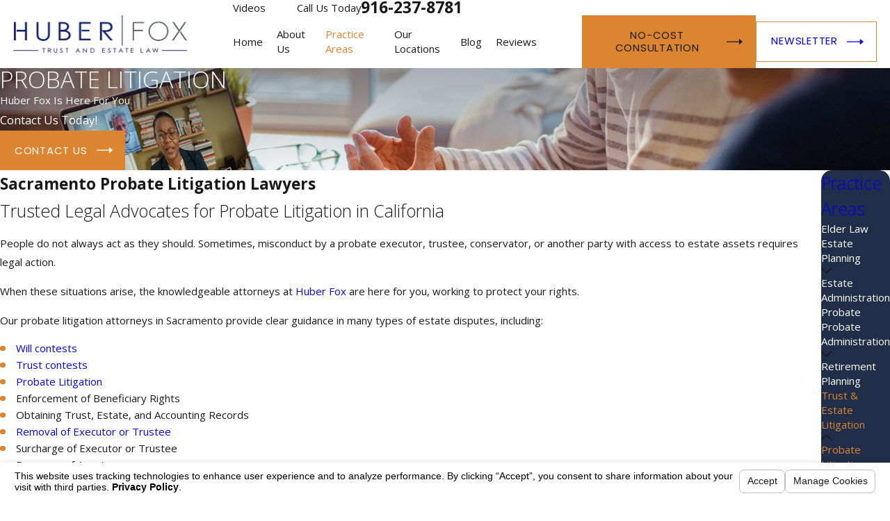

--- FILE ---
content_type: text/html; charset=utf-8
request_url: https://www.huberfox.com/sa.svc
body_size: 165
content:
<html><head><title>Request Rejected</title></head><body>The requested URL was rejected. Please consult with your administrator.<br><br>Your support ID is: 1813052542980189549<br><br><a href='javascript:history.back();'>[Go Back]</a></body></html>

--- FILE ---
content_type: image/svg+xml; charset=utf-8
request_url: https://www.huberfox.com/cms/svg/site/8iou69kga3a.24.2601221321503.svg
body_size: 42788
content:
<?xml version="1.0" encoding="UTF-8" standalone="no"?>
<svg xmlns="http://www.w3.org/2000/svg" viewBox="0 0 24 24">
<style>
	g path { stroke: none; }
	g.root { display: none; }
	g.root:target { display: inline; }
	g line { stroke: black; }
	g circle { stroke: black; }
	g polyline { stroke: black; }
</style>
<g class="root" id="arrow_down" data-name="arrow down">
	<path d="M13.006 18.316l10.823-10.823a1.217 1.217 0 0 0-1.668-1.668l-10.006 10.006l-10.006-10.006A1.234 1.234 5.402 0 0 0.399 5.642a1.201 1.201 0 0 0-0.117 1.668A0.384 0.384 5.402 0 0 0.399 7.476L11.289 18.316a1.234 1.234 0 0 0 1.668 0Z" />
</g>
<g class="root" id="arrow_left" data-name="arrow-left">
	<path d="M4.82 12.12c0 0.24 0.24 0.48 0.36 0.72L16.69 23.52c0.24 0.36 0.6 0.48 0.96 0.48 0.48 0 0.84-0.12 1.08-0.36 0.48-0.36 0.6-1.2 0.24-1.68 0-0.12-0.12-0.12-0.24-0.24L8.18 12L18.74 2.16c0.48-0.36 0.6-1.2 0.24-1.68 0-0.12-0.12-0.12-0.24-0.24-0.24-0.12-0.6-0.24-1.08-0.24-0.36 0-0.72 0.12-0.96 0.48L5.18 11.16c-0.24 0.24-0.36 0.6-0.36 0.96h0Z" />
</g>
<g class="root" id="arrow_right" data-name="arrow-right">
	<path id="np_arrow_2284437_000000" class="st0" d="M19.184 11.88c0-0.24-0.24-0.48-0.36-0.72L7.305 0.48C7.065 0.12 6.704 0 6.344 0C5.865 0 5.504 0.12 5.264 0.36c-0.48 0.36-0.6 1.2-0.24 1.68c0 0.12 0.12 0.12 0.24 0.24L15.824 12l-10.56 9.84c-0.48 0.36-0.6 1.2-0.24 1.68c0 0.12 0.12 0.12 0.24 0.24C5.504 23.88 5.865 24 6.344 24c0.36 0 0.72-0.12 0.96-0.48l11.52-10.68C19.064 12.6 19.184 12.24 19.184 11.88L19.184 11.88z" />
</g>
<g class="root" id="blog_category" data-name="blog-category">
	<path d="M19.68 1.111a1.12 1.12 0 0 0-0.322-0.786A1.09 1.09 4.32 0 0 18.582 0H5.417A1.105 1.105 4.32 0 0 4.32 1.111V23.637a0.359 0.359 0 0 0 0.22 0.331a0.352 0.352 0 0 0 0.384-0.081L11.7 16.895h0a0.418 0.418 0 0 1 0.601 0l6.778 6.998a0.348 0.348 0 0 0 0.384 0.08A0.354 0.354 4.32 0 0 19.68 23.645Z" />
</g>
<g class="root" id="blog_menu" data-name="blog menu">
	<path d="M16.285 0.001a3.434 3.434 0 0 0-3.304 2.571H0V4.286H12.981a3.409 3.409 0 0 0 6.609 0H24V2.572H19.59A3.434 3.434-1.715 0 0 16.285 0.001Zm0 1.714a1.714 1.714 0 1 1-1.714 1.714A1.702 1.702-1.715 0 1 16.285 1.715ZM7.714 8.572a3.434 3.434 0 0 0-3.304 2.571H0v1.714H4.41a3.409 3.409 0 0 0 6.609 0H24V11.143H11.018A3.434 3.434-1.715 0 0 7.714 8.572Zm0 1.714a1.714 1.714 0 1 1-1.714 1.714A1.702 1.702-1.715 0 1 7.714 10.286Zm8.571 6.857a3.434 3.434 0 0 0-3.304 2.571H0v1.714H12.981a3.409 3.409 0 0 0 6.609 0H24V19.715H19.59A3.434 3.434-1.715 0 0 16.285 17.143Zm0 1.714a1.714 1.714 0 1 1-1.714 1.714A1.702 1.702-1.715 0 1 16.285 18.858Z" />
</g>
<g class="root" id="bolt" data-name="bolt">
	<path d="M7.979 23.999a0.359 0.359 0 0 1-0.255-0.104a0.353 0.353 0 0 1-0.031-0.466L18.191 9.789L12.056 10.761a0.361 0.361 0 0 1-0.337-0.13a0.353 0.353 0 0 1-0.05-0.356L14.675 3.054A0.359 0.359 2.057 0 1 15.119 2.853A9.84 9.84 2.057 0 1 11.999 22.059c-0.336 0-0.675-0.017-1.007-0.05-0.096-0.009-0.195-0.021-0.293-0.034a6.029 6.029 0 0 0-1.003 0.754c-0.401 0.333-0.898 0.747-1.503 1.2a0.359 0.359 0 0 1-0.215 0.071m11.04-15.056a0.359 0.359 0 0 1 0.309 0.171a0.353 0.353 0 0 1-0.023 0.398L10.057 21.531a1.022 1.022 0 0 1 0.713-0.262c0.099 0.013 0.198 0.025 0.295 0.034 0.309 0.031 0.623 0.047 0.935 0.047A9.131 9.131 2.057 0 0 15.209 3.634L12.575 9.959L18.963 8.948a0.364 0.364 0 0 1 0.056-0.004M8.558 21.428a0.361 0.361 0 0 1-0.129-0.023A9.914 9.914 2.057 0 1 3.845 17.846A9.727 9.727 2.057 0 1 2.057 12.208A9.908 9.908 2.057 0 1 11.999 2.357c0.281 0 0.563 0.011 0.843 0.034 0.593-0.435 1.006-0.789 1.481-1.196C14.713 0.861 15.117 0.514 15.675 0.077A0.361 0.361 2.057 0 1 16.145 0.099a0.353 0.353 0 0 1 0.041 0.466l-10.423 14.091l5.525-0.723a0.359 0.359 0 0 1 0.331 0.135a0.353 0.353 0 0 1 0.049 0.351l-2.779 6.789a0.359 0.359 0 0 1-0.332 0.222M11.999 3.067A9.194 9.194 2.057 0 0 2.774 12.208a9.025 9.025 0 0 0 1.659 5.231a9.195 9.195 0 0 0 3.927 3.171l2.412-5.891L5.027 15.469a0.36 0.36 0 0 1-0.355-0.171a0.353 0.353 0 0 1 0.019-0.391L13.856 2.515c-0.211 0.167-0.44 0.343-0.699 0.53a0.362 0.362 0 0 1-0.247 0.067c-0.301-0.029-0.606-0.044-0.911-0.044" />
</g>
<g class="root" id="btn_arrow" data-name="btn-arrow">
	<path d="M18.694 7.714L24 11.623L18.694 16.286V12.489H0V11.143H18.694Z" />
</g>
<g class="root" id="btn_v2_icon" data-name="btn v2 icon">
	<path d="M19.787 9v2.354H0v0.994h19.787V15L24 11.917Z" />
</g>
<g class="root" id="close" data-name="close">
	<path d="M1.285 0.002A1.498 1.498 0.012 0 0 0.012 1.5a1.498 1.498 0 0 0 0.434 0.884L10.019 11.986L0.447 21.604a1.408 1.408 0 0 0 0 1.992a1.393 1.393 0 0 0 1.962 0L11.996 14.009l9.572 9.587a1.498 1.498 0 0 0 2.007 0a1.408 1.408 0 0 0 0-1.992L14.034 11.986l9.587-9.587A1.423 1.423 0.012 0 0 21.614 0.437L11.996 10.009L2.454 0.437A1.588 1.588 0.012 0 0 1.285 0.002Z" />
</g>
<g class="root" id="commercial" data-name="commercial">
	<path d="M0.332 24A0.333 0.333 0 0 1 0 23.668V0.332A0.332 0.332 0 0 1 0.332 0H13.4a0.333 0.333 0 0 1 0.332 0.332V23.336H18.137V20.477l-0.148-0.006a1.697 1.697 0 0 1-1.205-0.44c-0.466-0.466-0.674-1.317-0.674-2.762 0-2.246 0.725-8.153 2.36-8.153s2.357 5.907 2.357 8.153c0 1.446-0.208 2.298-0.673 2.762a1.702 1.702 0 0 1-1.205 0.438l-0.148 0.006V23.336H23.668a0.332 0.332 0 1 1 0 0.664ZM9.4 17.581a0.333 0.333 0 0 1 0.332 0.332V23.336h3.336V0.664H0.664V23.336H4V17.912a0.333 0.333 0 0 1 0.332-0.332ZM4.663 23.336h4.404V18.245H4.663Zm14.106-3.522a1.195 1.195 0 0 0 0.915-0.253c0.32-0.32 0.48-1.07 0.48-2.293 0-3.01-0.878-7.054-1.619-7.462l-0.074-0.04l-0.074 0.04c-0.742 0.406-1.621 4.451-1.621 7.462 0 1.221 0.157 1.971 0.48 2.293a1.229 1.229 0 0 0 0.925 0.252l0.205-0.002ZM2.854 14.565a0.332 0.332 0 1 1 0-0.664H10.876a0.332 0.332 0 1 1 0 0.664Zm0-3.407a0.332 0.332 0 1 1 0-0.664H10.876a0.332 0.332 0 1 1 0 0.664Zm0-3.408a0.332 0.332 0 1 1 0-0.664H10.876a0.332 0.332 0 1 1 0 0.664Zm0-3.408a0.332 0.332 0 1 1 0-0.664H10.876a0.332 0.332 0 1 1 0 0.664Z" />
</g>
<g class="root" id="cta_about_us" data-name="cta about us">
	<path d="M12.496 9.14v8.114c0 0.22-0.18 0.4-0.4 0.4s-0.4-0.18-0.4-0.4v-8.114c0-0.22 0.18-0.4 0.4-0.4s0.4 0.18 0.4 0.4Zm-0.4-3.159c-0.36 0-0.652 0.292-0.652 0.652s0.292 0.652 0.652 0.652 0.652-0.292 0.652-0.652-0.292-0.652-0.652-0.652Zm10.29 12.032l1.088 5.935l-6.094-1.221c-1.69 0.847-3.536 1.272-5.381 1.272-1.894 0-3.789-0.447-5.517-1.341C3.033 20.874 0.652 17.51 0.115 13.662-0.422 9.813 0.946 5.926 3.776 3.262 6.606 0.598 10.569-0.531 14.378 0.238c3.809 0.77 7.022 3.35 8.596 6.902 1.554 3.507 1.332 7.558-0.586 10.874Zm-0.843-0.15l0.076-0.129c1.856-3.116 2.088-6.954 0.619-10.27-1.468-3.316-4.469-5.722-8.022-6.441-0.735-0.149-1.474-0.22-2.211-0.22-2.828 0-5.588 1.072-7.683 3.044C1.684 6.332 0.406 9.958 0.908 13.551c0.503 3.591 2.724 6.73 5.944 8.398 3.22 1.666 7.066 1.668 10.288 0.005l0.124-0.064l5.21 1.044l-0.928-5.068Z" />
</g>
<g class="root" id="cta_contact_us" data-name="cta contact us">
	<path d="M23.205 16.962l-2.808-2.808c-1.054-1.054-2.77-1.054-3.825 0l-1.848 1.848c-1.377-0.865-2.67-1.903-3.844-3.082-1.117-1.117-2.106-2.335-2.937-3.616l1.885-1.885c0.513-0.513 0.793-1.194 0.792-1.92-0.001-0.723-0.282-1.398-0.792-1.905l-2.808-2.808C6.117-0.118 4.669-0.25 3.579 0.469l-0.021 0.015c-0.106 0.079-0.234 0.18-0.364 0.309l-0.562 0.57c-0.015 0.012-0.03 0.024-0.045 0.037l-0.007 0.007c-0.018 0.018-0.034 0.036-0.046 0.052l-1.518 1.545l-0.019 0.021C0.36 3.768 0.016 4.66 0 5.611c-0.063 3.822 2.25 8.548 6.037 12.335 1.828 1.828 3.918 3.354 6.042 4.413 2.143 1.068 4.267 1.632 6.144 1.632h0.157c0.946-0.015 1.831-0.354 2.56-0.981l0.012-0.01l2.253-2.205c0.241-0.241 0.442-0.541 0.582-0.868 0.424-1.021 0.196-2.184-0.582-2.962ZM7.06 8.872c-0.169 0.172-0.202 0.454-0.075 0.655 0.903 1.44 1.992 2.802 3.238 4.047 1.297 1.303 2.733 2.439 4.266 3.373 0.115 0.081 0.262 0.109 0.403 0.078 0.1-0.022 0.195-0.075 0.268-0.147l1.192-1.192l5.298 5.328l-1.326 1.297c-0.559 0.477-1.234 0.733-1.954 0.747h-0.145c-3.55 0-7.968-2.212-11.528-5.772C3.079 13.673 0.871 9.205 0.93 5.626c0.012-0.726 0.274-1.411 0.759-1.978l1.036-1.054l5.292 5.323l-0.957 0.957Zm2.112-2.112l-0.498 0.498L3.376 1.93l0.477-0.481c0.085-0.085 0.175-0.156 0.249-0.211 0.72-0.469 1.671-0.384 2.26 0.205l2.809 2.809c0.333 0.331 0.519 0.774 0.519 1.248 0.001 0.477-0.183 0.924-0.52 1.261Zm13.757 12.805c-0.09 0.211-0.225 0.414-0.378 0.567l-0.238 0.232l-5.305-5.335l0.219-0.219c0.693-0.691 1.818-0.693 2.511 0l2.808 2.808c0.511 0.511 0.66 1.275 0.381 1.947Z" />
</g>
<g class="root" id="cta_coupons" data-name="cta coupons">
	<path d="M10.8 10.8c1.02-1.02 1.022-2.684 0.002-3.704-0.51-0.51-1.181-0.764-1.853-0.764s-1.344 0.255-1.853 0.764c-1.02 1.02-1.017 2.684 0.003 3.704 1.02 1.02 2.682 1.02 3.701 0Zm-3.117-0.585c-0.704-0.704-0.705-1.83-0.003-2.534 0.351-0.351 0.81-0.528 1.268-0.528h0c0.458 0 0.917 0.176 1.268 0.528 0.704 0.704 0.701 1.83-0.003 2.534-0.704 0.704-1.827 0.704-2.531 0Zm8.713-3.033s0 0 0 0c0 0 0 0 0 0h0s0 0 0 0Zm-7.447-0.849h0h0Zm7.747 1.562l-8.802 8.802c-0.162 0.162-0.425 0.162-0.587 0-0.162-0.162-0.162-0.425 0-0.587l8.806-8.802c0.075-0.078 0.177-0.122 0.284-0.125 0.171-0.006 0.327 0.095 0.393 0.254 0.066 0.158 0.029 0.341-0.095 0.459h0Zm7.04 3.311c-0.143-0.26-0.321-0.53-0.504-0.795-0.182-0.264-0.366-0.525-0.507-0.746-0.143-0.221-0.237-0.42-0.251-0.471-0.014-0.05-0.03-0.27-0.018-0.531 0.012-0.263 0.042-0.578 0.068-0.897 0.024-0.32 0.047-0.645 0.039-0.941-0.006-0.296-0.015-0.557-0.168-0.822-0.153-0.264-0.375-0.407-0.629-0.56-0.252-0.153-0.545-0.294-0.834-0.432-0.29-0.138-0.576-0.275-0.81-0.395-0.233-0.12-0.419-0.245-0.455-0.282-0.038-0.038-0.161-0.219-0.282-0.452-0.12-0.233-0.252-0.522-0.39-0.813-0.138-0.29-0.284-0.578-0.437-0.83-0.153-0.252-0.291-0.477-0.555-0.63-0.264-0.153-0.528-0.165-0.824-0.171-0.296-0.006-0.621 0.015-0.941 0.041-0.32 0.024-0.633 0.054-0.896 0.068-0.263 0.012-0.485-0.002-0.534-0.015-0.05-0.014-0.249-0.113-0.471-0.254-0.221-0.143-0.482-0.326-0.746-0.507-0.264-0.182-0.531-0.362-0.791-0.504-0.26-0.143-0.495-0.266-0.801-0.266s-0.539 0.123-0.797 0.266c-0.26 0.143-0.53 0.323-0.795 0.504-0.264 0.182-0.521 0.365-0.743 0.507-0.221 0.143-0.42 0.24-0.471 0.254-0.05 0.014-0.273 0.027-0.534 0.015-0.263-0.012-0.578-0.042-0.897-0.068-0.32-0.024-0.642-0.047-0.938-0.041-0.296 0.006-0.561 0.018-0.825 0.171-0.264 0.153-0.405 0.377-0.558 0.63-0.153 0.252-0.296 0.542-0.434 0.83-0.138 0.29-0.272 0.579-0.39 0.813-0.12 0.233-0.245 0.416-0.281 0.452-0.038 0.038-0.222 0.161-0.456 0.282-0.233 0.12-0.519 0.257-0.809 0.395-0.29 0.138-0.582 0.281-0.834 0.432-0.252 0.153-0.477 0.294-0.63 0.56-0.153 0.264-0.161 0.527-0.168 0.822-0.006 0.296 0.015 0.621 0.039 0.941 0.024 0.32 0.051 0.636 0.063 0.897 0.012 0.263-0.002 0.482-0.015 0.531-0.014 0.05-0.113 0.249-0.254 0.471-0.143 0.221-0.321 0.48-0.504 0.746-0.182 0.264-0.362 0.536-0.506 0.795-0.143 0.26-0.266 0.492-0.266 0.797s0.123 0.539 0.266 0.797c0.143 0.26 0.323 0.528 0.506 0.794 0.182 0.264 0.362 0.524 0.504 0.746 0.143 0.221 0.24 0.42 0.254 0.471 0.014 0.05 0.027 0.27 0.015 0.531-0.012 0.263-0.039 0.578-0.063 0.897-0.024 0.32-0.047 0.645-0.039 0.941 0.006 0.296 0.015 0.557 0.168 0.822 0.153 0.264 0.377 0.407 0.63 0.56 0.252 0.153 0.545 0.297 0.834 0.437 0.29 0.138 0.576 0.272 0.809 0.39 0.233 0.12 0.419 0.245 0.456 0.282 0.038 0.038 0.161 0.219 0.281 0.452 0.12 0.233 0.252 0.522 0.39 0.813 0.14 0.29 0.281 0.578 0.434 0.83 0.153 0.252 0.294 0.477 0.558 0.63 0.264 0.153 0.53 0.165 0.825 0.171 0.296 0.006 0.618-0.015 0.938-0.039 0.32-0.024 0.636-0.056 0.897-0.069 0.263-0.012 0.485 0.002 0.534 0.015 0.05 0.014 0.249 0.113 0.471 0.254s0.477 0.326 0.743 0.507c0.264 0.182 0.536 0.362 0.795 0.504 0.26 0.143 0.492 0.266 0.797 0.266s0.542-0.123 0.801-0.266c0.26-0.143 0.527-0.323 0.791-0.504s0.525-0.365 0.746-0.507c0.221-0.143 0.42-0.24 0.471-0.254 0.05-0.014 0.272-0.027 0.534-0.015 0.263 0.012 0.576 0.044 0.896 0.069 0.32 0.024 0.645 0.047 0.941 0.039 0.296-0.006 0.56-0.018 0.824-0.171 0.264-0.153 0.404-0.377 0.555-0.63 0.153-0.252 0.297-0.542 0.437-0.83 0.138-0.29 0.272-0.579 0.39-0.813 0.12-0.233 0.245-0.416 0.282-0.452 0.038-0.038 0.222-0.161 0.455-0.282 0.233-0.12 0.521-0.252 0.81-0.39 0.29-0.138 0.582-0.284 0.834-0.437 0.252-0.153 0.477-0.294 0.629-0.56 0.153-0.264 0.162-0.527 0.168-0.822s-0.015-0.621-0.039-0.941c-0.024-0.32-0.054-0.636-0.068-0.897-0.012-0.263 0.005-0.482 0.018-0.531 0.014-0.05 0.11-0.249 0.251-0.471 0.143-0.221 0.326-0.48 0.507-0.746 0.182-0.264 0.362-0.534 0.504-0.794 0.143-0.26 0.266-0.492 0.266-0.797s-0.123-0.539-0.266-0.797Zm-0.723 1.196c-0.117 0.212-0.285 0.467-0.461 0.725-0.177 0.258-0.365 0.519-0.522 0.764-0.156 0.245-0.288 0.456-0.354 0.705-0.066 0.249-0.057 0.494-0.044 0.785 0.014 0.29 0.044 0.611 0.068 0.923 0.024 0.312 0.042 0.617 0.038 0.858-0.005 0.242-0.056 0.423-0.059 0.428s-0.135 0.138-0.342 0.263-0.479 0.261-0.761 0.396c-0.282 0.135-0.575 0.27-0.833 0.404-0.258 0.134-0.479 0.249-0.66 0.431-0.183 0.183-0.297 0.402-0.431 0.659-0.134 0.258-0.269 0.552-0.404 0.834-0.135 0.282-0.269 0.554-0.393 0.761-0.125 0.207-0.263 0.341-0.266 0.342s-0.186 0.053-0.428 0.057c-0.242 0.005-0.546-0.015-0.858-0.039-0.312-0.024-0.632-0.053-0.923-0.068-0.29-0.014-0.537-0.021-0.786 0.047-0.249 0.066-0.458 0.197-0.702 0.354-0.245 0.156-0.509 0.342-0.767 0.519-0.258 0.177-0.513 0.345-0.725 0.461-0.212 0.117-0.396 0.165-0.399 0.165s-0.185-0.05-0.396-0.165c-0.212-0.116-0.467-0.284-0.725-0.461-0.258-0.177-0.521-0.362-0.765-0.519-0.245-0.156-0.455-0.287-0.704-0.354-0.249-0.066-0.498-0.06-0.788-0.047-0.291 0.014-0.611 0.044-0.923 0.068-0.312 0.024-0.617 0.045-0.858 0.039-0.242-0.005-0.422-0.056-0.425-0.057-0.003-0.002-0.14-0.137-0.266-0.342-0.125-0.207-0.263-0.479-0.398-0.761-0.135-0.282-0.27-0.576-0.404-0.834-0.134-0.258-0.249-0.477-0.431-0.659-0.183-0.183-0.402-0.297-0.659-0.431-0.258-0.134-0.549-0.269-0.83-0.404-0.282-0.135-0.557-0.272-0.764-0.398-0.207-0.125-0.338-0.26-0.339-0.263s-0.053-0.186-0.059-0.428c-0.005-0.242 0.012-0.546 0.038-0.858 0.024-0.312 0.053-0.632 0.068-0.923 0.014-0.29 0.024-0.536-0.044-0.785-0.066-0.249-0.2-0.461-0.357-0.707-0.156-0.245-0.342-0.506-0.519-0.764-0.177-0.258-0.345-0.513-0.461-0.725-0.116-0.212-0.162-0.396-0.162-0.399s0.045-0.189 0.162-0.399c0.117-0.212 0.285-0.467 0.461-0.725 0.177-0.258 0.362-0.519 0.519-0.764 0.156-0.245 0.291-0.453 0.357-0.702 0.066-0.249 0.057-0.498 0.044-0.788-0.014-0.29-0.044-0.611-0.068-0.923-0.024-0.312-0.042-0.617-0.038-0.858 0.005-0.242 0.056-0.423 0.059-0.428 0.002-0.003 0.132-0.138 0.339-0.263 0.207-0.125 0.482-0.261 0.764-0.396 0.282-0.135 0.573-0.27 0.83-0.404 0.258-0.134 0.477-0.249 0.659-0.431 0.183-0.183 0.297-0.402 0.431-0.659 0.134-0.258 0.269-0.552 0.404-0.834 0.135-0.282 0.273-0.554 0.398-0.761 0.125-0.207 0.261-0.341 0.266-0.342s0.183-0.053 0.425-0.057c0.242-0.005 0.546 0.015 0.858 0.039 0.312 0.024 0.632 0.053 0.923 0.068 0.29 0.014 0.539 0.021 0.788-0.047 0.249-0.066 0.459-0.197 0.704-0.354 0.245-0.156 0.509-0.342 0.765-0.519 0.258-0.177 0.513-0.345 0.725-0.461 0.212-0.117 0.393-0.165 0.396-0.165h0c0.005 0 0.189 0.05 0.399 0.165 0.212 0.117 0.467 0.284 0.725 0.461 0.258 0.177 0.522 0.362 0.767 0.519 0.245 0.156 0.453 0.287 0.702 0.354 0.249 0.066 0.495 0.06 0.786 0.047 0.29-0.014 0.611-0.044 0.923-0.068 0.312-0.024 0.617-0.045 0.858-0.039 0.242 0.005 0.423 0.056 0.428 0.057 0.003 0.002 0.141 0.137 0.266 0.342s0.258 0.479 0.393 0.761c0.135 0.282 0.27 0.576 0.404 0.834 0.134 0.258 0.249 0.477 0.431 0.659 0.183 0.183 0.402 0.297 0.66 0.431 0.258 0.134 0.551 0.269 0.833 0.404 0.282 0.135 0.555 0.272 0.761 0.396 0.207 0.125 0.341 0.26 0.342 0.263 0.002 0.003 0.053 0.186 0.059 0.428 0.005 0.242-0.014 0.546-0.038 0.858-0.024 0.312-0.053 0.632-0.068 0.923-0.014 0.29-0.024 0.539 0.044 0.788 0.066 0.249 0.198 0.458 0.354 0.702 0.156 0.245 0.345 0.506 0.522 0.764 0.177 0.258 0.345 0.513 0.461 0.725 0.117 0.212 0.162 0.396 0.162 0.399s-0.045 0.189-0.162 0.399Zm-7.957 0.038h0c-0.671 0-1.343 0.257-1.853 0.765-1.02 1.02-1.02 2.682 0 3.701 1.02 1.02 2.685 1.022 3.704 0.003 1.02-1.02 1.02-2.687 0-3.705-0.51-0.51-1.181-0.764-1.853-0.764Zm1.266 3.884c-0.704 0.704-1.83 0.701-2.534-0.003-0.704-0.704-0.704-1.827 0-2.531 0.351-0.351 0.81-0.528 1.266-0.528h0c0.458-0.002 0.915 0.176 1.266 0.527 0.704 0.704 0.704 1.832 0 2.535Z" />
</g>
<g class="root" id="cta_reviews" data-name="cta reviews">
	<path d="M21.64 4.204h0s-10.804 0-10.804 0c-1.313 0-2.396 1.083-2.396 2.396v1.215H2.3C1.02 7.816 0.002 8.835 0.002 10.114v5.417c0 1.28 1.019 2.298 2.298 2.298h0.164l-0.723 0.986c-0.164 0.23-0.164 0.525 0 0.756 0.131 0.164 0.296 0.23 0.492 0.23 0.066 0 0.164 0 0.23-0.033l4.565-1.905h5.615c1.28 0 2.298-1.017 2.298-2.298v-0.887h1.74l4.762 2.003c0.066 0.033 0.164 0.066 0.263 0.066 0.197 0 0.36-0.099 0.492-0.23 0.197-0.23 0.197-0.525 0-0.789l-0.756-1.019h0.164c1.313 0 2.396-1.083 2.396-2.396V6.599C24.038 5.287 22.987 4.204 21.64 4.204Zm-8.997 12.905h-5.747l-4.334 1.806l1.313-1.806h-1.61c-0.854 0-1.577-0.69-1.577-1.577v-5.417c0-0.854 0.69-1.577 1.577-1.577h10.375c0.854 0 1.577 0.69 1.577 1.577v5.417c0 0.854-0.69 1.577-1.577 1.577Zm10.639-4.859c0 0.887-0.723 1.643-1.643 1.643h-1.676l1.379 1.905l-4.499-1.905h-1.905v-3.776c0-1.28-1.019-2.298-2.298-2.298h-3.414v-1.215c0-0.887 0.723-1.643 1.643-1.643h10.804c0.887 0 1.643 0.723 1.643 1.643v5.648s-0.033 0-0.033 0Zm-11.811 2.402c0 0.194-0.158 0.351-0.351 0.351H3.978c-0.194 0-0.351-0.158-0.351-0.351s0.158-0.351 0.351-0.351h7.142c0.194 0 0.351 0.158 0.351 0.351Zm0-1.931c0 0.194-0.158 0.351-0.351 0.351H3.978c-0.194 0-0.351-0.158-0.351-0.351s0.158-0.351 0.351-0.351h7.142c0.194 0 0.351 0.158 0.351 0.351Zm0-1.931c0 0.194-0.158 0.351-0.351 0.351H3.978c-0.194 0-0.351-0.158-0.351-0.351s0.158-0.351 0.351-0.351h7.142c0.194 0 0.351 0.158 0.351 0.351Z" />
</g>
<g class="root" id="cta_schedule" data-name="cta-schedule">
	<path d="M20.808 15.453c0.162 0.162 0.162 0.422 0 0.584l-2.661 2.661c-0.076 0.076-0.183 0.12-0.292 0.12s-0.214-0.044-0.292-0.12l-1.664-1.664c-0.162-0.162-0.162-0.422 0-0.584 0.162-0.162 0.422-0.162 0.584 0l1.371 1.372l2.37-2.37h0c0.162-0.162 0.422-0.162 0.584 0Zm3.19-11.464v17.26c0 0.448-0.174 0.868-0.491 1.186-0.316 0.318-0.738 0.492-1.186 0.492H1.678c-0.448 0-0.87-0.174-1.186-0.492-0.318-0.318-0.492-0.738-0.492-1.186V3.988c0-0.448 0.174-0.868 0.491-1.186 0.318-0.318 0.738-0.492 1.186-0.492h2.487V1.485c0-0.228 0.184-0.413 0.413-0.413s0.413 0.184 0.413 0.413v0.825h4.124V1.485c0-0.228 0.184-0.413 0.413-0.413s0.413 0.184 0.413 0.413v0.825h4.124V1.485c0-0.228 0.184-0.413 0.413-0.413s0.413 0.184 0.413 0.413v0.825h4.124V1.485c0-0.228 0.184-0.413 0.413-0.413s0.413 0.184 0.413 0.413v0.825h2.488c0.448 0 0.87 0.174 1.186 0.492h0c0.316 0.318 0.492 0.738 0.491 1.186ZM0.825 8.145h22.35V3.988c0-0.228-0.088-0.442-0.249-0.603-0.16-0.162-0.375-0.249-0.603-0.249h-2.487v0.825c0 0.228-0.184 0.413-0.413 0.413s-0.413-0.184-0.413-0.413v-0.825h-4.124v0.825c0 0.228-0.184 0.413-0.413 0.413s-0.413-0.184-0.413-0.413v-0.825h-4.124v0.825c0 0.228-0.184 0.413-0.413 0.413s-0.413-0.184-0.413-0.413v-0.825h-4.124v0.825c0 0.228-0.184 0.413-0.413 0.413s-0.413-0.184-0.413-0.413v-0.825h-2.487c-0.228 0-0.442 0.088-0.604 0.249h0c-0.16 0.162-0.249 0.375-0.249 0.604v4.156Zm18.522 0.825v2.553h0c1.622 0.29 3.002 1.27 3.827 2.629v-5.182s-3.827 0-3.827 0Zm-0.993 2.46h0c0.057 0 0.111 0.008 0.17 0.009v-2.469h-3.741v3.738c0.974-0.798 2.218-1.278 3.573-1.278Zm-5.646 5.646c0-1.3 0.447-2.498 1.19-3.453h-3.768v3.828h2.598h0c-0.009-0.124-0.02-0.248-0.02-0.375Zm1.248-4.276v-3.828h-3.828v3.828h3.828Zm-8.48-3.828v3.828h3.828v-3.828h-3.828Zm-0.825 0H0.825v3.828h3.828v-3.828ZM0.825 17.45h3.828v-3.828H0.825v3.828Zm3.828 0.825H0.825v2.974c0 0.228 0.088 0.442 0.249 0.603h0c0.162 0.162 0.375 0.249 0.603 0.249h2.974v-3.827Zm4.652 0h-3.828v3.828h3.828v-3.828Zm0-4.653h-3.828v3.828h3.828v-3.828Zm4.652 6.984c-0.538-0.67-0.928-1.464-1.116-2.332h-2.71v3.828s3.828 0 3.828 0v-1.494Zm1.84 1.494c-0.363-0.186-0.704-0.404-1.017-0.66v0.66h1.017Zm7.377-0.852h-0.002s0-1.251 0-1.251c-0.544 0.896-1.328 1.626-2.263 2.104h1.412c0.228 0 0.442-0.088 0.603-0.249 0.162-0.162 0.249-0.375 0.249-0.603Zm0-4.174c0-2.658-2.163-4.821-4.821-4.821s-4.821 2.163-4.821 4.821h0c0 2.658 2.163 4.821 4.821 4.821s4.821-2.163 4.821-4.821Z" />
</g>
<g class="root" id="cta_services" data-name="cta services">
	<path d="M17.907 8.137l1.438-1.438l0.005 0.005l0.52 0.52l-0.005 0.005l-1.438 1.438l-0.005-0.005l-0.52-0.52l0.005-0.005Zm-1.101-1.06l0.52 0.52l0.005 0.005l1.438-1.438l0.005-0.005l-0.52-0.52l-0.005-0.005l-1.438 1.438l-0.005 0.005Zm-2.586 5.178l-0.52 0.52l-0.005 0.005l8.183 8.183l0.005 0.005l0.52-0.52l0.005-0.005l-8.183-8.183l-0.005-0.005Zm9.654 8.817c-0.005 0.723-0.29 1.398-0.804 1.899-0.515 0.513-1.174 0.786-1.908 0.786s-1.395-0.271-1.91-0.786l-7.222-7.222l-7.546 7.546c-0.454 0.454-1.056 0.705-1.692 0.705s-1.237-0.25-1.692-0.705c-0.45-0.45-0.698-1.047-0.698-1.678s0.249-1.228 0.698-1.678l8.05-8.079l0.74-0.74L3.576 4.808l-1.962-0.544l-0.002-0.003L0.126 1.456L1.584 0l0.005 0.002l2.775 1.458l0.002 0.003l0.572 1.96l6.26 6.393l3.046-3.046c-0.448-1.683 0.012-3.416 1.23-4.635 1.293-1.264 3.155-1.71 4.857-1.16l0.591 0.184l-0.008 0.008l-2.47 2.499l2.316 2.316l2.505-2.505l0.184 0.592c0.549 1.731 0.105 3.591-1.16 4.857-1.22 1.22-2.952 1.678-4.635 1.23l-1.779 1.779l7.287 7.287l-0.002 0.003c0.465 0.509 0.718 1.167 0.714 1.854Zm-12.843-8.234l1.91-1.91l-0.884-0.884l-1.91 1.91l0.884 0.884Zm-0.52 0.52l-0.885-0.908L1.62 20.458c-0.308 0.308-0.477 0.718-0.477 1.158s0.17 0.849 0.477 1.158c0.312 0.312 0.718 0.483 1.144 0.483 0.45 0 0.855-0.168 1.172-0.483l7.546-7.574l-0.884-0.884l-7.078 7.078l-0.522-0.522l7.512-7.512Zm5.51-10.68c-1.057 1.057-1.44 2.661-0.975 4.085l0.074 0.22l-2.566 2.566l0.884 0.884l1.136-1.136l0.005 0.005l0.518 0.518l-0.005 0.005l-0.672 0.672l0.884 0.884l2.108-2.108l0.003 0.002l0.219 0.072c1.444 0.473 3.009 0.099 4.083-0.975 0.45-0.45 0.792-1.005 0.987-1.608 0.195-0.597 0.248-1.242 0.153-1.866l-2.122 2.122l-0.005-0.005l-3.354-3.354l0.005-0.005l2.118-2.118c-0.206-0.03-0.422-0.046-0.627-0.046-1.054 0-2.093 0.432-2.846 1.185Zm6.546 19.752c0.362-0.37 0.561-0.856 0.561-1.371 0-0.522-0.206-1.014-0.578-1.388l-8.655-8.655l-2.775 2.775l8.655 8.655c0.374 0.374 0.865 0.578 1.388 0.578s1.014-0.206 1.388-0.578l0.016-0.016ZM1.73 0.897l-0.705 0.705l1.053 2.03l1.875 0.509l0.02 0.02l6.466 6.44l0.29-0.29L4.294 3.825v-0.002s-0.536-1.847-0.536-1.847l-2.031-1.08Zm14.522 5.622l1.438-1.438l0.005-0.005l-0.52-0.52l-0.005-0.005l-1.438 1.438l-0.005 0.005l0.52 0.52l0.005 0.005Zm-3.35 7.065l-0.52 0.52l-0.005 0.005l8.183 8.183l0.005 0.005l0.52-0.52l0.005-0.005l-8.183-8.183l-0.005-0.005Z" />
</g>
<g class="root" id="description" data-name="description">
	<path d="M0 20.71L0 3.29L24 3.29L24 20.71L0 20.71ZM22.065 5.221L1.935 5.221L1.935 18.779L22.065 18.779L22.065 5.221ZM13.553 16.835L3.875 16.835L3.875 14.903L13.553 14.903L13.553 16.835ZM3.875 11.028L20.126 11.028L20.126 12.971L3.875 12.971L3.875 11.028ZM3.875 7.165L20.126 7.165L20.126 9.097L3.875 9.097L3.875 7.165Z" />
</g>
<g class="root" id="emergency" data-name="emergency">
	<path d="M9.408 24L8.712 20.933l-0.086-0.029a3.68 3.68 0 0 1-0.523-0.215l-0.08-0.04l-2.656 1.676L1.675 18.633l1.668-2.643l-0.024-0.072a2.978 2.978 0 0 0-0.12-0.288a2.583 2.583 0 0 1-0.106-0.256l-0.029-0.086L0 14.592V9.377l3.067-0.664l0.029-0.086a3.754 3.754 0 0 1 0.215-0.523l0.04-0.08l-1.676-2.657l3.66-3.69l2.643 1.668l0.072-0.024a2.944 2.944 0 0 0 0.288-0.12a2.483 2.483 0 0 1 0.256-0.106l0.086-0.029L9.376 0H14.622l0.664 3.067l0.086 0.029A2.472 2.472 0 0 1 15.629 3.2a2.95 2.95 0 0 0 0.288 0.12l0.072 0.024l2.645-1.669l3.69 3.66l-1.668 2.643l0.024 0.072a2.97 2.97 0 0 0 0.12 0.288a2.558 2.558 0 0 1 0.106 0.256l0.029 0.086L24 9.376V14.622l-3.067 0.664l-0.029 0.086a3.773 3.773 0 0 1-0.215 0.523l-0.04 0.08l1.676 2.656L18.634 22.324l-2.624-1.676l-0.08 0.04a3.645 3.645 0 0 1-0.523 0.215l-0.086 0.029L14.624 24Zm0.608-0.768h3.968l0.648-2.885l0.202-0.067a9.336 9.336 0 0 0 1.013-0.425l0.203-0.09l2.468 1.56L21.323 18.52l-1.56-2.468l0.093-0.21A9.18 9.18 0 0 0 20.28 14.84l0.069-0.206l2.885-0.648V10.016l-2.885-0.648l-0.067-0.202a9.295 9.295 0 0 0-0.426-1.013l-0.09-0.203l1.56-2.468L18.52 2.677l-2.5 1.56l-0.21-0.094A9.13 9.13 0 0 0 14.806 3.72L14.6 3.653L13.952 0.768H9.984L9.336 3.621l-0.202 0.067A9.323 9.323 0 0 0 8.12 4.113l-0.203 0.09l-2.468-1.56L2.645 5.449l1.56 2.5l-0.094 0.21A9.2 9.2 0 0 0 3.69 9.16l-0.069 0.206L0.736 10.016v3.968l2.885 0.648l0.067 0.202a9.261 9.261 0 0 0 0.425 1.013l0.09 0.203L2.644 18.52l2.805 2.805l2.5-1.56l0.21 0.094A9.154 9.154 0 0 0 9.16 20.28l0.206 0.069Zm-0.323-7.298L10.24 12.928H7.316l1.504-1.586l3.84-4.064l2.188-2.325l-0.574 3.114L13.728 11.072h2.924l-1.473 1.554L11.308 16.72L9.12 19.046Zm0.68 0.662L14.867 11.84H12.831L13.628 7.404L9.133 12.16h2.036Zm1.92 1.448A6.022 6.022 0 0 0 16.32 7.806l0.546-0.569A7.123 7.123 0 0 1 18.88 12.006A6.834 6.834 0 0 1 12.315 18.811ZM7.068 16.797A6.67 6.67 0 0 1 5.12 12.032A6.833 6.833 0 0 1 11.685 5.221l0.022 0.767A6.019 6.019 0 0 0 5.952 12a6.19 6.19 0 0 0 1.667 4.223Z" />
</g>
<g class="root" id="estate" data-name="estate">
	<path d="M22.654 12.377C22.494 12.377 22.349 12.523 22.349 12.683L22.349 19.337L15.025 19.337L15.025 11.709L17.6 11.709C17.689 11.7 17.817 11.318 17.623 11.163L15.083 9.193L17.623 7.052L20.621 9.576L21.136 10.131C21.314 10.171 21.648 10.101 21.642 9.831L21.642 7.654L22.683 7.865L22.683 11.25C22.679 11.263 22.72 11.353 22.995 11.55L24 12.377L22.654 12.377ZM16.544 11.096L14.721 11.096C14.561 11.096 14.509 11.242 14.509 11.454L14.509 19.337L2.138 19.337L2.138 11.454C2.138 11.242 1.993 11.096 1.833 11.096L0 11.096L1.585 9.863C1.659 9.808 1.706 9.717 1.709 9.624L1.709 5.714L2.721 5.714L2.721 8.362C2.721 8.591 3.147 8.745 3.217 8.601L3.875 8.085L8.276 4.662L8.276 4.662C11.029 6.812 13.786 8.953 16.544 11.096ZM6.263 13.315L6.263 16.832C6.263 17.2 6.408 17.139 6.568 17.139L9.985 17.139C10.145 17.139 10.291 17.2 10.291 16.832L10.291 13.315C10.291 13.154 10.145 13.008 9.985 13.008L6.568 13.008C6.408 13.009 6.263 13.154 6.263 13.315ZM7.895 10.265C7.734 10.262 7.589 10.409 7.589 10.571C7.589 10.732 7.734 10.88 7.895 10.876L8.659 10.876C8.821 10.879 8.965 10.732 8.965 10.571C8.965 10.409 8.821 10.261 8.659 10.265L7.895 10.265ZM6.87 13.619L9.678 13.619L9.678 16.529L6.87 16.529L6.87 13.619Z" />
</g>
<g class="root" id="fax" data-name="fax">
	<path d="M24 20.688v1.478a0.368 0.368 0 0 1-0.363 0.363H17.447a0.368 0.368 0 0 1-0.363-0.363V20.688l0.167-1.534s-1.59-1.032-5.243-1.032-5.243 1.032-5.243 1.032l0.167 1.534v1.451a0.368 0.368 0 0 1-0.363 0.363H0.348A0.368 0.368-1.953 0 1 0 22.139V20.661a6.674 6.674 0 0 1 1.534-4.1C3.361 15.333 7.852 14.273 11.993 14.273s8.647 1.088 10.487 2.287A6.904 6.904-1.953 0 1 24 20.688ZM21.169 14.691A0.82 0.82-1.953 0 1 20.361 13.883v-4.184H14.559a0.82 0.82 0 0 1-0.809-0.809V3.089H3.626V13.883a0.809 0.809 0 1 1-1.618 0V2.28a0.82 0.82 0 0 1 0.809-0.809H14.559a0.162 0.162 0 0 1 0.098 0.031a0.694 0.694 0 0 1 0.474 0.207L21.755 8.318a0.757 0.757 0 0 1 0.21 0.477a0.173 0.173 0 0 1 0.028 0.095V13.883A0.82 0.82-1.953 0 1 21.169 14.691ZM19.187 8.053L15.368 4.233V8.053Z" />
</g>
<g class="root" id="flair" data-name="flair">
	<rect x="0" y="11.28" width="24" height="0.48" />
	<rect x="1.2" y="9.59999999999999" width="0.48" height="4.8" />
</g>
<g class="root" id="footer_phone" data-name="footer phone">
	<path d="M21.862 17.148c-0.207-0.206-0.414-0.378-0.62-0.586-0.689-0.62-1.413-1.206-2.208-1.79l-0.24-0.173l-0.24 0.173A21.299 21.299 0 0 0 15.276 17.424c-0.448-0.104-0.828-0.206-1.207-0.31a11.313 11.313 0 0 1-4.483-2.721A10.911 10.911 0 0 1 6.864 9.917c-0.104-0.344-0.207-0.757-0.311-1.206a21.278 21.278 0 0 0 2.655-3.272l0.173-0.24l-0.207-0.276C8.586 4.166 8.001 3.408 7.38 2.721c-0.173-0.206-0.379-0.413-0.586-0.62C6.173 1.446 5.517 0.827 4.828 0.206L4.587 0L4.38 0.173A15.153 15.153 0 0 0 0.276 3.512c-0.069 0.069-0.104 0.138-0.173 0.206L0 3.856v0.173A19.776 19.776 0 0 0 2.172 11.293a22.777 22.777 0 0 0 2.001 3.237a23.861 23.861 0 0 0 2.448 2.858a23.877 23.877 0 0 0 2.863 2.444a21.036 21.036 0 0 0 3.241 1.997A20.531 20.531 0 0 0 20.001 24h0.173l0.138-0.104c0.069-0.069 0.138-0.104 0.207-0.173a15.807 15.807 0 0 0 3.345-4.097L24 19.352l-0.207-0.24c-0.62-0.689-1.276-1.344-1.931-1.963M19.932 23.036c-0.035 0-0.035 0.035-0.069 0.035-4.518-0.447-9-2.721-12.655-6.336C3.587 13.119 1.31 8.643 0.864 4.097c0-0.035 0.035-0.035 0.035-0.069A14.241 14.241 0 0 1 4.518 1.033c0.586 0.516 1.139 1.068 1.655 1.619 0.173 0.206 0.379 0.413 0.551 0.62a20.619 20.619 0 0 1 1.551 1.893A21.003 21.003 0 0 1 5.76 8.229l-0.173 0.173l0.035 0.206a13.872 13.872 0 0 0 0.379 1.515a12.1 12.1 0 0 0 2.931 4.856a11.748 11.748 0 0 0 4.861 2.928a12.169 12.169 0 0 0 1.517 0.378l0.207 0.035l0.173-0.173a21.024 21.024 0 0 1 3.069-2.513c0.655 0.516 1.31 1.033 1.897 1.549 0.207 0.173 0.414 0.378 0.62 0.551 0.551 0.516 1.104 1.068 1.62 1.653a13.104 13.104 0 0 1-2.965 3.648" />
</g>
<g class="root" id="footer_pin" data-name="footer pin">
	<path d="M12 24a0.477 0.477 0 0 1-0.392-0.206C11.29 23.336 3.826 12.546 3.826 8.174a8.174 8.174 0 1 1 16.348 0c0 4.372-7.464 15.163-7.782 15.62A0.477 0.477 3.826 0 1 12 24M12 0.92A7.243 7.243 3.826 0 0 4.782 8.174c0 3.529 5.66 12.179 7.218 14.493 1.558-2.314 7.217-10.963 7.217-14.493A7.243 7.243 3.826 0 0 12 0.92m0 10.828a3.575 3.575 0 1 1 3.558-3.574A3.57 3.57 3.826 0 1 12 11.748m0-6.187a2.614 2.614 0 1 0 2.6 2.614A2.61 2.61 3.826 0 0 12 5.561" />
</g>
<g class="root" id="footer_time" data-name="footer time">
	<path d="M12 24A12 12 0 1 1 24 12A12.013 12.013 0 0 1 12 24m0.416-0.838l0.141-0.008a11.028 11.028 0 0 0 4.554-1.229l0.126-0.065l-0.754-1.305l0.72-0.416l0.753 1.303l0.119-0.078a11.338 11.338 0 0 0 3.312-3.325l0.077-0.119l-1.296-0.747l0.416-0.72l1.296 0.748l0.065-0.127a11.04 11.04 0 0 0 1.21-4.518l0.008-0.144H20.148V11.584h3.012l-0.008-0.144a11.032 11.032 0 0 0-1.222-4.541l-0.065-0.126l-1.283 0.741l-0.415-0.72L21.451 6.058l-0.077-0.119a11.336 11.336 0 0 0-3.312-3.312l-0.119-0.077L17.203 3.83l-0.72-0.416l0.741-1.283l-0.126-0.065a11.044 11.044 0 0 0-4.541-1.223l-0.141-0.008V3.852H11.584V0.838l-0.144 0.008a11.04 11.04 0 0 0-4.518 1.212l-0.127 0.065l0.748 1.296l-0.72 0.416l-0.747-1.296l-0.119 0.077a11.328 11.328 0 0 0-3.325 3.312l-0.077 0.119L3.859 6.797l-0.416 0.72l-1.306-0.754l-0.065 0.126a11.037 11.037 0 0 0-1.229 4.553l-0.008 0.144H3.852v0.831H0.839l0.008 0.144A11.043 11.043 0 0 0 2.064 17.088l0.065 0.126l1.317-0.76l0.416 0.72L2.544 17.933l0.077 0.119a11.334 11.334 0 0 0 3.327 3.327l0.119 0.077l0.76-1.316l0.72 0.416l-0.76 1.317l0.127 0.064a11.033 11.033 0 0 0 4.531 1.217l0.144 0.008V20.148h0.831ZM12 12.993a0.995 0.995 0 0 1-0.861-0.509l-0.038-0.069H5.664V11.584H11.1l0.038-0.069A0.995 0.995 0 0 1 12 11.007a0.576 0.576 0 0 1 0.079 0.008l0.115 0.013l1.852-2.544l0.672 0.489L12.867 11.515l0.033 0.072a0.977 0.977 0 0 1 0.093 0.413A0.995 0.995 0 0 1 12 12.993" />
</g>
<g class="root" id="gear" data-name="gear">
	<path d="M10.275 24.001l-0.228-2.373a7.109 7.109 0 0 1-1.51-0.621l-1.851 1.518L4.247 20.103l1.529-1.838a7.006 7.006 0 0 1-0.626-1.499L2.76 16.541V13.114l2.39-0.226a6.995 6.995 0 0 1 0.626-1.499l-1.529-1.838L6.031 7.779A4.184 4.184 2.76 0 1 5.725 6.274a6.275 6.275 0 0 1 12.55 0a4.179 4.179 0 0 1-0.306 1.504l1.785 1.773l-1.529 1.838a7.008 7.008 0 0 1 0.625 1.499l2.39 0.226V16.541l-2.39 0.226a7.031 7.031 0 0 1-0.625 1.499l1.529 1.838l-2.44 2.422l-1.851-1.518a7.116 7.116 0 0 1-1.51 0.621L13.726 24.001Zm2.824-0.684l0.214-2.232l0.238-0.058a6.426 6.426 0 0 0 1.769-0.728l0.209-0.126L17.27 21.601l1.554-1.543l-1.437-1.729l0.127-0.208a6.335 6.335 0 0 0 0.732-1.756L18.303 16.13l2.248-0.213V13.737l-2.248-0.213l-0.059-0.235a6.324 6.324 0 0 0-0.732-1.756l-0.127-0.207l1.437-1.729l-1.161-1.152a11.248 11.248 0 0 1-2.461 2.971a0.871 0.871 0 0 0-0.073 0.068a4.583 4.583 0 1 1-7.732 3.344a4.552 4.552 0 0 1 1.476-3.344a0.829 0.829 0 0 0-0.073-0.068a11.328 11.328 0 0 1-2.462-2.971l-1.16 1.151l1.437 1.729l-0.126 0.207A6.312 6.312 2.76 0 0 5.756 13.289l-0.059 0.235l-2.248 0.213v2.181L5.698 16.13l0.059 0.235a6.304 6.304 0 0 0 0.732 1.756l0.126 0.208l-1.437 1.729L6.73 21.601l1.741-1.428l0.209 0.126a6.409 6.409 0 0 0 1.769 0.728l0.237 0.058L10.902 23.317ZM9.235 12.086a3.914 3.914 0 1 0 5.531 0a1.35 1.35 0 0 0-0.09 0.445v3.043a1.189 1.189 0 0 1-1.192 1.183h-0.255v0.625H10.773V16.758h-0.255a1.19 1.19 0 0 1-1.192-1.183V12.531a1.351 1.351 0 0 0-0.09-0.445M10.015 15.575a0.501 0.501 0 0 0 0.502 0.499h2.965A0.501 0.501 2.76 0 0 13.985 15.575V15.169H10.015Zm3.97-1.901H10.015v0.811H13.985Zm0-0.684V12.532a2.23 2.23 0 0 1 0.282-1.01a2.391 2.391 0 0 1 0.24-0.366a1.754 1.754 0 0 1 0.253-0.267c0.068-0.057 1.668-1.419 2.43-3.043 0.062-0.131 0.118-0.266 0.167-0.4a3.426 3.426 0 0 0 0.229-1.17a5.586 5.586 0 0 0-11.172 0a3.426 3.426 0 0 0 0.229 1.172c0.048 0.131 0.104 0.265 0.167 0.4 0.775 1.652 2.415 3.029 2.43 3.042a1.797 1.797 0 0 1 0.253 0.267a2.438 2.438 0 0 1 0.24 0.366a2.231 2.231 0 0 1 0.282 1.01v0.458h1.641V7.88a1.409 1.409 0 0 1-0.834-2.168a1.431 1.431 0 0 1 2.359 0a1.4 1.4 0 0 1 0.248 0.797a1.264 1.264 0 0 1-0.017 0.184a1.418 1.418 0 0 1-1.066 1.187v5.11ZM12.194 7.213a0.73 0.73 0 0 0 0.545-0.704a0.723 0.723 0 0 0-0.051-0.26a0.735 0.735 0 0 0-1.375 0a0.721 0.721 0 0 0 0.494 0.964Z" />
</g>
<g class="root" id="light_bulb" data-name="light bulb">
	<path d="M7.564 14.651A7.993 7.993 0.001 0 1 5.935 2.783a0.4 0.4 0 0 1 0.606 0.522A7.193 7.193 0.001 0 0 8.009 13.985a3.674 3.674 0 0 1 1.575 2.396a0.401 0.401 0 0 1-0.347 0.446a0.366 0.366 0 0 1-0.051 0.003a0.399 0.399 0 0 1-0.396-0.35a2.893 2.893 0 0 0-1.225-1.83m12.434-6.651a7.982 7.982 0 0 1-3.564 6.651c-0.599 0.4-1.234 1.24-1.234 2.009v1.013a1.189 1.189 0 0 1 0.489 1.926a1.189 1.189 0 0 1-0.488 1.926v0.114A2.362 2.362 0.001 0 1 12.84 24h-1.68a2.362 2.362 0 0 1-2.36-2.36v-0.114a1.189 1.189 0 0 1-0.488-1.926a1.194 1.194 0 0 1 0.888-1.999a0.4 0.4 0 0 1 0 0.8a0.4 0.4 0 1 0 0 0.8H14.8a0.4 0.4 0 1 0 0-0.8H10.801a0.4 0.4 0 1 1 0-0.8H14.401V16.66c0-1.059 0.801-2.147 1.592-2.674A7.197 7.197 0.001 0 0 8.048 1.981a0.4 0.4 0 1 1-0.439-0.669A8 8 0.001 0 1 19.999 8.001M14.401 21.64V21.6H9.601v0.04a1.562 1.562 0 0 0 1.56 1.56h1.68A1.562 1.562 0.001 0 0 14.401 21.64M15.2 20.4a0.401 0.401 0 0 0-0.4-0.4H9.2a0.4 0.4 0 1 0 0 0.8H14.8A0.401 0.401 0.001 0 0 15.2 20.4M0.964 4.01l1.88 0.683a0.4 0.4 0 0 0 0.272-0.752L1.235 3.258a0.4 0.4 0 0 0-0.274 0.752M23.038 11.192L21.156 10.509a0.4 0.4 0 0 0-0.272 0.752l1.879 0.683a0.4 0.4 0 0 0 0.274-0.752M21.157 4.694l1.88-0.683a0.4 0.4 0 0 0-0.274-0.752L20.884 3.941a0.4 0.4 0 1 0 0.274 0.752M2.843 10.508L0.964 11.191a0.4 0.4 0 0 0 0.274 0.752l1.88-0.683a0.4 0.4 0 0 0-0.274-0.752M23.6 7.2H21.6a0.4 0.4 0 0 0 0 0.8h1.999a0.4 0.4 0 0 0 0-0.8M2.801 7.601A0.4 0.4 0.001 0 0 2.401 7.2H0.401a0.4 0.4 0 0 0 0 0.8H2.401a0.4 0.4 0 0 0 0.4-0.4m9.521 0.393a0.396 0.396 0 0 0 0.47-0.314l0.8-4a0.4 0.4 0 0 0-0.731-0.291L8.862 9.789a0.399 0.399 0 0 0 0.339 0.612h1.911L10.407 13.922a0.4 0.4 0 0 0 0.245 0.451A0.414 0.414 0.001 0 0 10.801 14.4a0.399 0.399 0 0 0 0.339-0.187L15.14 7.814a0.4 0.4 0 0 0-0.677-0.424L11.624 11.932l0.37-1.851A0.402 0.402 0.001 0 0 11.6 9.6h-1.68L12.378 5.671l-0.37 1.851a0.4 0.4 0 0 0 0.314 0.47" />
</g>
<g class="root" id="mail" data-name="mail">
	<path d="M0 3.004L24 3.004L24 20.996L0 20.996L0 3.004ZM20.041 5.253L3.958 5.253L11.999 11.699L20.041 5.253ZM2.181 6.677L2.181 18.747L21.817 18.747L21.817 6.677L11.999 14.549L2.181 6.677Z" />
</g>
<g class="root" id="map_pin" data-name="map-pin">
	<path d="M7.817 19.031q-2.4-3.375-3.174-4.547a13.076 13.076 0 0 1-1.49-2.836a8.327 8.327 0 0 1-0.385-2.648a8.517 8.517 0 0 1 1.25-4.5a9.29 9.29 0 0 1 3.366-3.282a9.351 9.351 0 0 1 9.231 0a9.29 9.29 0 0 1 3.366 3.282a8.526 8.526 0 0 1 1.25 4.5a8.327 8.327 0 0 1-0.385 2.648a13.076 13.076 0 0 1-1.49 2.836q-0.77 1.172-3.174 4.547l-3.221 4.5a1.221 1.221 0 0 1-1.924 0Q9.789 21.751 7.817 19.031Zm6.899-7.385a3.668 3.668 0 0 0 0-5.297a3.899 3.899 0 0 0-5.433 0a3.668 3.668 0 0 0 0 5.297a3.899 3.899 0 0 0 5.433 0Z" />
</g>
<g class="root" id="menu" data-name="menu">
	<path d="M0 2.634v2.927H24v-2.927Zm0 7.902v2.927H24V10.537Zm0 7.902v2.927H24v-2.927Z" />
</g>
<g class="root" id="one" data-name="one">
	<path d="M5.917 0L5.917 6.103L10.018 6.103L10.018 24L18.083 24L18.083 0L5.917 0Z" />
</g>
<g class="root" id="panel" data-name="panel">
	<path d="M10.888 24a1.703 1.703 0 0 1-1.705-1.698v-0.283H8.16a1.703 1.703 0 0 1-1.705-1.698v-1.166H2.57A0.34 0.34 2.229 0 1 2.229 18.817V0.339A0.341 0.341 2.229 0 1 2.57 0H13.709a0.341 0.341 0 0 1 0.341 0.339V18.817a0.34 0.34 0 0 1-0.341 0.339H9.865v1.149H9.183v-1.149H7.137v1.166A1.022 1.022 2.229 0 0 8.16 21.341H15.355a1.022 1.022 0 0 0 1.023-1.019v-8.331H15.783a0.34 0.34 0 0 1-0.341-0.339V6.785a0.34 0.34 0 0 1 0.341-0.339h0.551V4.295a0.341 0.341 0 0 1 0.682 0V6.446H17.63a0.341 0.341 0 0 1 0.341 0.339V11.652a0.34 0.34 0 0 1-0.341 0.339H17.059v8.331a1.703 1.703 0 0 1-1.705 1.698H9.865v0.283a1.022 1.022 0 0 0 1.023 1.019h8.263a1.022 1.022 0 0 0 1.023-1.019V11.992H19.583a0.34 0.34 0 0 1-0.341-0.339V6.785a0.34 0.34 0 0 1 0.341-0.339h0.551V4.295a0.341 0.341 0 0 1 0.682 0V6.446h0.614a0.34 0.34 0 0 1 0.341 0.339V11.652a0.34 0.34 0 0 1-0.341 0.339H20.856V22.302A1.703 1.703 2.229 0 1 19.151 24ZM2.91 18.477h10.457V0.679H2.91Zm17.013-7.166h1.166V7.125h-1.166Zm-3.8 0h1.166V7.125h-1.166ZM10.228 17.472a0.339 0.339 0 1 1 0-0.679h0.78a0.339 0.339 0 1 1 0 0.679Zm-2.48 0a0.339 0.339 0 1 1 0-0.679h0.781a0.339 0.339 0 1 1 0 0.679Zm-2.479 0a0.339 0.339 0 1 1 0-0.679h0.781a0.339 0.339 0 1 1 0 0.679ZM8.139 15.36A3.771 3.771 2.229 0 1 4.363 11.6A3.715 3.715 2.229 0 1 4.745 9.947a0.341 0.341 0 1 1 0.613 0.299a3.043 3.043 0 0 0-0.313 1.354A3.088 3.088 2.229 1 0 6.377 9.065a0.34 0.34 0 1 1-0.388-0.558A3.766 3.766 2.229 1 1 8.139 15.36m-1.238-2.126a0.34 0.34 0 0 1-0.341-0.331a0.337 0.337 0 0 1 0.094-0.243l2.477-2.592a0.34 0.34 0 1 1 0.494 0.468l-2.477 2.591a0.336 0.336 0 0 1-0.247 0.106M4.098 1.873H12.18V6.287H4.098ZM4.78 5.608H11.498V2.552H4.78ZM9.737 3.479h0.682v1.174H9.737Zm-1.478 0h0.682v1.174H8.259Z" />
</g>
<g class="root" id="phone" data-name="phone">
	<path d="M6.407 0.948L8.464 5.07a1.715 1.715 0 0 1-0.322 1.98c-0.56 0.56-1.208 1.208-1.664 1.673a1.709 1.709 0 0 0-0.295 2.01l0.013 0.023a20.558 20.558 0 0 0 3.12 3.952a20.6 20.6 0 0 0 3.926 3.108l0.026 0.016a1.713 1.713 0 0 0 2.014-0.304l1.667-1.667a1.715 1.715 0 0 1 1.98-0.322l4.121 2.06a1.715 1.715 0 0 1 0.948 1.533V22.282A1.712 1.712-7.494 0 1 21.83 23.938a32.41 32.41 0 0 1-13.996-7.764A32.422 32.422-7.494 0 1 0.065 2.173A1.712 1.712-7.494 0 1 1.722 0h3.152a1.715 1.715 0 0 1 1.533 0.948Z" />
</g>
<g class="root" id="play" data-name="play">
	<path d="M22.727 13.882L3.271 23.768a2.24 2.24 0 0 1-3.018-1.052A2.187 2.187 0.011 0 1 0.011 21.77V2.209A2.177 2.177 0.011 0 1 1.062 0.316A2.65 2.65 0.011 0 1 2.219 0A3.155 3.155 0.011 0 1 3.166 0.21L22.727 9.886a2.314 2.314 0 0 1 1.262 1.998A2.398 2.398 0.011 0 1 22.727 13.882Z" />
</g>
<g class="root" id="plus" data-name="plus">
	<path d="M0.215 11.264c-0.323 0.44-0.279 1.056 0.117 1.437 0.198 0.154 0.432 0.235 0.682 0.235l9.94 0.015l0.022 9.947c0 0.572 0.462 1.034 1.034 1.034h0c0.557 0 1.012-0.454 1.019-1.019V12.971H22.959c0.564-0.022 1.012-0.469 1.041-1.034 0-0.572-0.462-1.034-1.034-1.034h0l-9.932-0.037V0.928c-0.103-0.564-0.645-0.946-1.209-0.843-0.44 0.081-0.777 0.425-0.843 0.865l-0.022 9.947l-9.91-0.015c-0.315 0.007-0.616 0.147-0.828 0.381Z" />
</g>
<g class="root" id="residential" data-name="residential">
	<path d="M1.099 20a0.218 0.218 0 0 1-0.218-0.217V11.211l-0.613 0.146a0.25 0.25 0 0 1-0.041 0.003a0.228 0.228 0 0 1-0.222-0.179a0.224 0.224 0 0 1 0.032-0.17a0.226 0.226 0 0 1 0.144-0.098l12.042-2.549V6.162H11.569a0.218 0.218 0 0 1-0.218-0.217V4.216A0.218 0.218-0.001 0 1 11.569 4h12.214A0.218 0.218-0.001 0 1 24 4.216V5.946a0.218 0.218 0 0 1-0.218 0.217H23.127V19.784a0.218 0.218 0 0 1-0.218 0.217ZM20.293 14.379a0.218 0.218 0 0 1 0.218 0.217V19.567h2.181V6.162H12.659v13.406H14.839V14.594a0.218 0.218 0 0 1 0.218-0.217Zm-2.4 5.19h2.181V14.811H17.893v2.162h0.218a0.217 0.217 0 1 1 0 0.433H17.893Zm-2.618 0h2.181V17.406h-0.218a0.217 0.217 0 1 1 0-0.433h0.218V14.811H15.276ZM10.696 12.649a0.218 0.218 0 0 1 0.218 0.217V19.567h1.309V8.809L1.317 11.125V19.567H2.625V12.865a0.218 0.218 0 0 1 0.218-0.217ZM3.063 19.567H10.477V18.271H3.063Zm0-1.73H10.477V16.541H3.063Zm0-1.73H10.477V14.811H3.063Zm0-1.73H10.477V13.082H3.063ZM11.786 5.73H23.564V4.433H11.786ZM15.93 12.217A0.218 0.218-0.001 0 1 15.712 12V10.486H15.493a0.217 0.217 0 1 1 0-0.433h0.218V7.676a0.218 0.218 0 0 1 0.218-0.217H19.42a0.218 0.218 0 0 1 0.218 0.217V10.053h0.218a0.217 0.217 0 1 1 0 0.433h-0.218V12a0.218 0.218 0 0 1-0.218 0.217Zm0.218-0.433h3.053V10.486H16.148ZM17.893 10.053h1.309V7.892H17.893Zm-1.745 0h1.309V7.892H16.148Z" />
</g>
<g class="root" id="ribbon" data-name="ribbon">
	<path id="Path_339" class="cls-1" d="M21.109 0.005H2.68A0.617 0.617 1.993 0 0 1.993 0.529A0.384 0.384 1.993 0 0 1.993 0.692V23.275a0.803 0.803 0 0 0 0.884 0.721a0.838 0.838 0 0 0 0.5-0.256l8.749-8.284L20.609 23.729a0.803 0.803 0 0 0 1.163 0a0.733 0.733 0 0 0 0.244-0.5V0.692a0.733 0.733 0 0 0-0.698-0.686Z" />
</g>
<g class="root" id="scroll_left" data-name="scroll-left">
	<path d="M5.305 7.491L0 11.606l5.306 4.903V12.514H24V11.066H5.305Z" />
</g>
<g class="root" id="scroll_right" data-name="scroll-right">
	<path d="M18.694 7.714L24 11.623L18.694 16.286V12.489H0V11.143H18.694Z" />
</g>
<g class="root" id="search" data-name="search">
	<path d="M2.771 8.945a6.153 6.153 0 1 1 1.802 4.376A5.954 5.954-858.836 0 1 2.771 8.945Zm13.317 6.177l-0.384-0.384a8.546 8.546 0 0 0 2.124-5.792a8.69 8.69 0 0 0-2.574-6.338a8.524 8.524 0 0 0-6.306-2.606a8.9 8.9 0 0 0-8.947 8.945a8.521 8.521 0 0 0 2.607 6.306a8.681 8.681 0 0 0 6.338 2.574a8.546 8.546 0 0 0 5.792-2.123l0.384 0.384v1.094l6.818 6.818l2.06-2.06l-6.818-6.818Z" />
</g>
<g class="root" id="service_54_bathtub_fill" data-name="service_54_bathtub-fill">
	<path d="M15.565 10.795c0-0.224 0.114-0.516 0.407-1.047 0.293 0.531 0.407 0.823 0.407 1.047a0.407 0.407 0 0 1-0.815 0ZM15.059 9.197a0.407 0.407 0 0 0 0.406-0.407c0-0.224-0.113-0.517-0.406-1.048-0.293 0.531-0.407 0.824-0.407 1.048A0.407 0.407 0.115 0 0 15.059 9.197Zm-0.915 2.005a0.407 0.407 0 0 0 0.407-0.406c0-0.225-0.12-0.517-0.407-1.048-0.293 0.531-0.407 0.823-0.407 1.048A0.407 0.407 0.115 0 0 14.144 11.202Zm6.836 8.162l1.581-4.364H1.439l1.582 4.364c0.54 1.493 2.275 2.708 3.862 2.708H17.121C18.706 22.071 20.439 20.857 20.98 19.364ZM17.159 5.067a1.621 1.621 0 0 0-0.099-0.212a0.056 0.056 0 0 1 0-0.012a1.85 1.85 0 0 0-0.134-0.203a2.023 2.023 0 0 0-0.369-0.367a2.11 2.11 0 0 0-0.325-0.203a2.457 2.457 0 0 0-1.137-0.275h-0.06a2.731 2.731 0 0 0-0.298 0.018h0a2.635 2.635 0 0 0-0.433 0.09l-0.011 0a2.225 2.225 0 0 0-0.379 0.156c-0.018 0.009-0.036 0.017-0.053 0.027A2.218 2.218 0.115 0 0 13.529 4.311l-0.045 0.041a2.013 2.013 0 0 0-0.285 0.295a1.692 1.692 0 0 0-0.134 0.203l0 0.012a1.557 1.557 0 0 0-0.099 0.212h4.199Zm-4.311 1.69h4.431a0.531 0.531 0 0 0 0-1.06h-4.431a0.531 0.531 0 0 0 0 1.06ZM16.889 9.197a0.407 0.407 0 0 0 0.407-0.407c0-0.224-0.12-0.517-0.407-1.048-0.293 0.531-0.407 0.824-0.407 1.048A0.407 0.407 0.115 0 0 16.889 9.197ZM6.883 22.703a3.841 3.841 0 0 1-0.615-0.054l-0.85 1.351H6.223l1.298-1.297Zm10.235 0h-0.638l1.297 1.297h0.806l-0.85-1.351A3.825 3.825 0.115 0 1 17.121 22.703ZM13.229 9.197a0.407 0.407 0 0 0 0.406-0.407c0-0.224-0.113-0.517-0.406-1.048-0.293 0.531-0.407 0.824-0.407 1.048A0.407 0.407 0.115 0 0 13.229 9.197ZM0.115 13.859C0.115 14.14 0.391 14.371 0.731 14.371h22.539c0.339 0 0.615-0.23 0.615-0.511s-0.275-0.513-0.615-0.513H0.731C0.391 13.346 0.115 13.576 0.115 13.859ZM15.029 3.163h0.06c0.11 0 0.219 0.007 0.327 0.018 0-0.12 0-0.266 0-0.448 0-1.116 1.207-2.024 2.691-2.024a2.722 2.722 0 0 1 2.69 2.747v9.26h0.71V3.456C21.505 1.557 19.979 0 18.105 0s-3.401 1.227-3.401 2.733c0 0.173 0 0.32 0 0.448C14.813 3.17 14.921 3.163 15.029 3.163Z" />
</g>
<g class="root" id="service_54_drain_cleaner" data-name="service_54_drain-cleaner-fill">
	<path d="M10.178 3.902L10.81 0H13.189l0.634 3.902ZM16.722 10.299v9.514H7.278V10.299H16.722ZM14.24 16.462c0-1.048-0.55-2.388-1.963-4.772a0.332 0.332 0 0 0-0.55 0c-1.413 2.383-1.963 3.723-1.963 4.772 0 1.164 1.005 2.11 2.24 2.11S14.24 17.628 14.24 16.462Zm-2.24-3.976c-1.146 1.982-1.6 3.114-1.6 3.976 0 0.812 0.718 1.472 1.6 1.472s1.6-0.66 1.6-1.472C13.6 15.606 13.146 14.469 12 12.487ZM7.278 20.45H7.278V24H16.722V20.45ZM7.278 9.656H16.722V8.732L14.042 4.486a0.31 0.31 0 0 1-0.168 0.054H10.125a0.314 0.314 0 0 1-0.168-0.054L7.278 8.732v0.926Z" />
</g>
<g class="root" id="service_54_faucet_2_fill" data-name="service_54_faucet-2-fill">
	<path d="M10.824 19.562l0.519-0.532l0.113 1.089H1.963L3.369 6.386a0.624 0.624 0 0 0 0.066 0.01H9.985a0.56 0.56 0 0 0 0.065-0.012l0.661 6.473L5.368 16.038a0.32 0.32 0 0 0 0.164 0.599a0.323 0.323 0 0 0 0.163-0.044l9.57-5.701a6.992 6.992 0 0 1 3.577-0.984h3.163a0.479 0.479 0 0 1 0.468 0.366L23.212 13.308H19.004V11.497a0.32 0.32 0 0 0-0.64 0v0.538L16.386 12.968a0.287 0.287 0 0 0-0.093 0.066L10.367 19.115a0.32 0.32 0 0 0 0.229 0.544A0.315 0.315 0.697 0 0 10.824 19.562Zm-9.016 1.198L0.697 24H12.632l-1.111-3.242H1.809ZM9.985 5.754l11.539-4.168L19.718 0L7.894 2.635A7.322 7.322 0.697 0 0 3.847 5.186c-0.146 0.182-0.284 0.372-0.412 0.569Zm9.019 8.193v0.762h4.299v-0.762Z" />
</g>
<g class="root" id="service_54_faucet_fill" data-name="service_54_faucet-fill">
	<path d="M4.019 7.935V4.392C4.019 1.968 6.324-0.001 9.152-0.001S14.286 2.332 14.286 5.197v9.913c0 0.432 0.067 1.233 0.431 1.641A0.725 0.725 4.019 0 0 15.279 17.009a1.015 1.015 0 0 0 0.12-0.011L15.649 17.248l-0.351 0.351a0.975 0.975 0 0 0 0 1.378l0.795 0.795a0.975 0.975 0 0 0 1.378 0l0.351-0.35l0.062 0.062L15.952 21.586a2.677 2.677 0 0 0-1.198-0.284H11.565a2.687 2.687 0 0 0-1.198 0.283L8.441 19.484l0.061-0.061l0.35 0.35a0.975 0.975 0 0 0 1.378 0l0.797-0.795a0.975 0.975 0 0 0 0-1.378L10.675 17.248l0.24-0.24a0.733 0.733 0 0 0 0.689-0.253c0.359-0.408 0.428-1.209 0.428-1.641V5.197c0-1.624-1.291-2.949-2.884-2.949-1.564 0-2.884 0.98-2.884 2.144V7.935H4.019ZM9.869 22.839c-0.016 0.023-0.028 0.048-0.042 0.071a1.979 1.979 0 0 0-0.132 0.24c-0.018 0.04-0.034 0.08-0.049 0.12a1.89 1.89 0 0 0-0.071 0.23a1.239 1.239 0 0 0-0.031 0.132a1.98 1.98 0 0 0-0.032 0.317c0 0.017 0 0.034 0 0.052h7.307a2.174 2.174 0 0 0-0.599-1.455a1.907 1.907 0 0 0-0.323-0.264c-0.03-0.019-0.063-0.034-0.095-0.052A2.124 2.124 4.019 0 0 15.518 22.091a2.058 2.058 0 0 0-0.761-0.149H11.565a2.036 2.036 0 0 0-0.771 0.152c-0.036 0.014-0.069 0.032-0.104 0.049a2.071 2.071 0 0 0-0.222 0.12c-0.035 0.023-0.069 0.046-0.103 0.069a2.244 2.244 0 0 0-0.202 0.168c-0.024 0.022-0.049 0.042-0.072 0.065A2.235 2.235 4.019 0 0 9.869 22.839Zm10.092-4.419l0-0.006a0.29 0.29 0 0 0 0.02-0.105a0.113 0.113 0 0 0 0-0.019a0.337 0.337 0 0 0-0.099-0.24l-0.158-0.159l-0.407-0.406a0.335 0.335 0 0 1-0.089-0.189a0.321 0.321 0 0 1 0.016-0.171v0a0.349 0.349 0 0 1 0.074-0.111l0.564-0.564a0.331 0.331 0 0 0 0-0.472l-0.479-0.479l-0.317-0.317a0.333 0.333 0 0 0-0.472 0l-0.222 0.222l-0.345 0.346a0.335 0.335 0 0 1-0.228 0.095h-0.008a0.326 0.326 0 0 1-0.24-0.096l-0.568-0.568a0.317 0.317 0 0 0-0.055-0.037a0.317 0.317 0 0 0-0.417 0.037l-0.795 0.795a0.344 0.344 0 0 0-0.074 0.12a0.335 0.335 0 0 0 0.006 0.253a0.322 0.322 0 0 0 0.068 0.103l0.164 0.164l0.143 0.141h0l0.261 0.261a0.334 0.334 0 0 1 0 0.473l-0.567 0.567a0.333 0.333 0 0 0 0 0.472l0.795 0.795a0.334 0.334 0 0 0 0.479 0l0.567-0.567a0.333 0.333 0 0 1 0.24-0.098a0.337 0.337 0 0 1 0.24 0.098l0.26 0.26h0l0.14 0.141l0.167 0.167a0.333 0.333 0 0 0 0.472 0l0.437-0.437l0.359-0.359A0.329 0.329 4.019 0 0 19.961 18.42ZM6.267 8.575H4.019V9.462H6.267Zm0.958 10.745a0.333 0.333 0 0 0 0.472 0l0.567-0.567a0.333 0.333 0 0 1 0.472 0l0.567 0.567a0.334 0.334 0 0 0 0.473 0l0.795-0.795a0.333 0.333 0 0 0 0-0.472L10.008 17.488A0.334 0.334 4.019 0 1 10.008 17.009l0.565-0.565a0.304 0.304 0 0 0 0.053-0.079a0.326 0.326 0 0 0 0.008-0.304a0.335 0.335 0 0 0-0.061-0.089l-0.797-0.797a0.319 0.319 0 0 0-0.079-0.054a0.317 0.317 0 0 0-0.392 0.054L9.17 15.309l-0.435 0.437a0.338 0.338 0 0 1-0.472 0l-0.568-0.568a0.359 0.359 0 0 0-0.077-0.052a0.296 0.296 0 0 0-0.332 0.008a0.371 0.371 0 0 0-0.063 0.043l-0.797 0.797a0.333 0.333 0 0 0-0.043 0.406a0.327 0.327 0 0 0 0.044 0.065l0.21 0.21l0.359 0.359a0.316 0.316 0 0 1 0.071 0.109a0.333 0.333 0 0 1-0.071 0.359l-0.567 0.567a0.277 0.277 0 0 0-0.03 0.043a0.334 0.334 0 0 0-0.02 0.359a0.308 0.308 0 0 0 0.05 0.075Z" />
</g>
<g class="root" id="service_54_filter_2_fill" data-name="service_54_filter-2-fill">
	<path d="M11.617 7.124h0.764V9.348H11.617Zm-0.641-1.157c0-0.359-0.828-1.757-1.595-2.84A0.089 0.089 0 0 0 9.308 3.085a0.084 0.084 0 0 0-0.072 0.038C8.448 4.235 7.637 5.6 7.637 5.967v11.928c0 0.343 0.828 1.805 1.593 2.964a0.087 0.087 0 0 0 0.077 0.047h0a0.084 0.084 0 0 0 0.073-0.041c0.77-1.165 1.596-2.635 1.596-2.97ZM6.228 9.348h0.764V7.124H6.228Zm8.534 11.517c0.77-1.165 1.596-2.635 1.596-2.97V5.967c0-0.359-0.828-1.757-1.595-2.84a0.089 0.089 0 0 0-0.075-0.043a0.086 0.086 0 0 0-0.072 0.038C13.834 4.235 13.023 5.6 13.023 5.967v11.928c0 0.343 0.826 1.805 1.593 2.964C14.666 20.939 14.723 20.929 14.767 20.866ZM20.078 3.085a0.086 0.086 0 0 0-0.072 0.038C19.219 4.235 18.408 5.6 18.408 5.967v11.928c0 0.343 0.826 1.805 1.593 2.964a0.095 0.095 0 0 0 0.077 0.047a0.084 0.084 0 0 0 0.074-0.041c0.769-1.165 1.596-2.635 1.596-2.97V5.967c0-0.359-0.829-1.757-1.595-2.84A0.089 0.089 0 0 0 20.078 3.085ZM3.995 20.866c0.77-1.165 1.598-2.635 1.598-2.97V5.967C5.593 5.6 4.764 4.211 3.998 3.128A0.09 0.09 0 0 0 3.922 3.085a0.084 0.084 0 0 0-0.072 0.038C3.062 4.235 2.252 5.6 2.252 5.967v11.928c0 0.343 0.828 1.805 1.593 2.964C3.895 20.939 3.952 20.929 3.995 20.866ZM17.006 9.348h0.765V7.124H17.006ZM1.612 7.126H0V9.348H1.612Zm20.776 9.74H24V14.643H22.388ZM1.612 14.643H0v2.223H1.612ZM22.388 7.126V9.348H24V7.126ZM6.996 14.644H6.228v2.22h0.764Zm5.389 0H11.617v2.22h0.764Zm5.389 0H17.006v2.22h0.765Z" />
</g>
<g class="root" id="service_54_filter_fill" data-name="service_54_filter-fill">
	<path d="M9.163 12.493l1.014 8.263h3.646l1.014-8.263ZM11.672 15.091l0.144 0.794a0.32 0.32 0 0 1-0.257 0.372a0.31 0.31 0 0 1-0.057 0a0.32 0.32 0 0 1-0.315-0.262l-0.144-0.795a0.32 0.32 0 1 1 0.63-0.12ZM9.94 13.377A0.32 0.32 0 1 1 10.257 12.825l0.699 0.404a0.32 0.32 0 0 1-0.16 0.599A0.31 0.31 0 0 1 10.637 13.783Zm2.083 5.599a0.321 0.321 0 0 1-0.447 0.077l-0.659-0.466a0.32 0.32 0 0 1 0.369-0.523l0.66 0.467A0.32 0.32 0 0 1 12.02 18.976Zm1.622-2.466l-0.532 0.608a0.321 0.321 0 0 1-0.24 0.109a0.315 0.315 0 0 1-0.211-0.079a0.319 0.319 0 0 1-0.03-0.451l0.531-0.608a0.321 0.321 0 0 1 0.479 0.422Zm0-2.328l-0.699 0.404a0.32 0.32 0 1 1-0.32-0.554l0.699-0.404a0.32 0.32 0 1 1 0.32 0.554ZM1.466 12.493l1.016 8.263H6.127l1.014-8.263Zm0.911 1.588a0.326 0.326 0 0 1 0.332-0.309l0.807 0.029a0.32 0.32 0 0 1-0.011 0.64h-0.012l-0.807-0.029A0.32 0.32 0 0 1 2.377 14.081Zm2.156 4.133l-0.571 0.571A0.32 0.32 0 0 1 3.507 18.334l0.571-0.571A0.32 0.32 0 0 1 4.529 18.214Zm0.24-1.757L4.192 15.886a0.32 0.32 0 0 1 0.453-0.453l0.571 0.571a0.32 0.32 0 0 1-0.453 0.453Zm0.935 2.395A0.322 0.322 0 0 1 5.389 19.131a0.283 0.283 0 0 1-0.044 0a0.32 0.32 0 0 1-0.273-0.359l0.109-0.8a0.32 0.32 0 0 1 0.635 0.086Zm0.429-4.344a0.332 0.332 0 0 1-0.12 0.022a0.319 0.319 0 0 1-0.298-0.204l-0.293-0.753a0.321 0.321 0 1 1 0.599-0.231l0.292 0.752A0.321 0.321 0 0 1 6.131 14.511ZM2.72 6.062L4.418 3.244H19.582l1.698 2.818ZM0 6.701H24V9.437H0ZM15.134 10.078L14.915 11.867a0.219 0.219 0 0 0-0.038-0.008h-5.749a0.219 0.219 0 0 0-0.038 0.008L8.862 10.078Zm-7.697 0L7.219 11.867a0.219 0.219 0 0 0-0.038-0.008h-5.749a0.198 0.198 0 0 0-0.038 0.008L1.17 10.078Zm15.393 0L22.611 11.867a0.207 0.207 0 0 0-0.037-0.008H16.819a0.219 0.219 0 0 0-0.038 0.008L16.563 10.078ZM16.859 12.493l1.014 8.263h3.646l1.016-8.263Zm1.557 0.805l0.637-0.496A0.32 0.32 0 1 1 19.45 13.304l-0.637 0.496a0.327 0.327 0 0 1-0.196 0.067A0.32 0.32 0 0 1 18.42 13.304Zm-0.206 2.471a0.323 0.323 0 0 1 0.346-0.291l0.805 0.069a0.32 0.32 0 0 1-0.028 0.638h-0.028l-0.805-0.069A0.32 0.32 0 0 1 18.214 15.769Zm1.489 2.43a0.319 0.319 0 0 1-0.298-0.204l-0.292-0.752a0.32 0.32 0 1 1 0.599-0.232l0.292 0.752a0.32 0.32 0 0 1-0.182 0.414A0.332 0.332 0 0 1 19.703 18.198Zm1.317 1.067l-0.699 0.405a0.323 0.323 0 0 1-0.16 0.043a0.321 0.321 0 0 1-0.16-0.599l0.699-0.404a0.32 0.32 0 0 1 0.321 0.553ZM20.958 15.446a0.466 0.466 0 0 1-0.056 0a0.321 0.321 0 0 1-0.315-0.263l-0.144-0.795a0.32 0.32 0 0 1 0.63-0.12l0.144 0.795A0.321 0.321 0 0 1 20.958 15.446Z" />
</g>
<g class="root" id="service_54_gauge_fill" data-name="service_54_gauge-fill">
	<path d="M11.429 8.547L11.589 8.325a0.599 0.599 0 0 1 0.66-0.12a0.607 0.607 0 0 1 0.368 0.543l-0.059 0.283a0.614 0.614 0 0 1-1.127-0.486Zm1.723 0.728c0 0.011-0.013 0.02-0.018 0.032l-0.007 0.012a1.248 1.248 0 0 1-2.335-0.226c-0.725 0-2.707 0-3.593 0a5.15 5.15 0 0 0 9.61 0h-3.593A1.125 1.125 4.763 0 1 13.152 9.275ZM12.809 7.818l0.359-1.72l-1.018 1.437a1.14 1.14 0 0 1 0.66 0.286ZM4.763 7.237a7.237 7.237 0 1 1 14.474 0h0c0 0.223-0.013 0.441-0.032 0.657 0 0.061-0.013 0.12-0.019 0.181-0.02 0.176-0.048 0.351-0.08 0.522-0.008 0.043-0.014 0.087-0.023 0.129-0.043 0.202-0.095 0.402-0.154 0.599-0.018 0.061-0.04 0.12-0.059 0.182-0.048 0.143-0.098 0.281-0.154 0.42-0.026 0.065-0.051 0.131-0.079 0.195-0.077 0.175-0.158 0.346-0.248 0.514-0.036 0.068-0.077 0.133-0.12 0.199-0.061 0.108-0.12 0.213-0.192 0.317-0.051 0.079-0.104 0.158-0.158 0.24s-0.133 0.18-0.201 0.268c-0.102 0.131-0.207 0.259-0.317 0.382-0.06 0.067-0.12 0.135-0.183 0.201-0.08 0.084-0.164 0.166-0.249 0.247-0.053 0.05-0.108 0.098-0.162 0.147a7.521 7.521 0 0 1-0.64 0.511l-0.013 0.01c-0.109 0.077-0.22 0.147-0.334 0.218l-0.15 0.092c-0.12 0.068-0.232 0.134-0.351 0.196h0a7.207 7.207 0 0 1-6.647 0h0c-0.12-0.062-0.24-0.129-0.35-0.196l-0.152-0.092c-0.111-0.071-0.224-0.141-0.332-0.218l-0.022-0.016a7.11 7.11 0 0 1-0.631-0.505c-0.055-0.049-0.11-0.098-0.163-0.149-0.085-0.08-0.169-0.162-0.249-0.246-0.063-0.066-0.12-0.134-0.183-0.202-0.11-0.12-0.216-0.249-0.316-0.38-0.068-0.089-0.138-0.178-0.202-0.271s-0.105-0.156-0.157-0.24c-0.067-0.104-0.132-0.21-0.193-0.317-0.038-0.066-0.078-0.131-0.12-0.198C5.523 10.469 5.441 10.299 5.362 10.122c-0.028-0.063-0.053-0.129-0.079-0.194-0.055-0.139-0.107-0.279-0.153-0.42-0.02-0.061-0.042-0.12-0.06-0.182-0.059-0.195-0.111-0.395-0.153-0.599-0.01-0.042-0.016-0.085-0.023-0.128-0.034-0.172-0.06-0.347-0.08-0.523-0.007-0.06-0.014-0.12-0.019-0.181C4.776 7.679 4.763 7.46 4.763 7.237ZM17.507 8.581a0.319 0.319 0 0 0-0.255-0.128H13.329L14.104 4.729a0.32 0.32 0 0 0-0.574-0.25L11.11 7.893a1.24 1.24 0 0 0-0.26 0.377c-0.008 0.018-0.011 0.038-0.018 0.056s0 0 0 0c-0.016 0.041-0.028 0.081-0.04 0.12H7.423c-0.919 0-0.993 0-0.993 0.321A0.331 0.331 4.763 0 0 6.44 8.862a5.792 5.792 0 0 0 11.116 0A0.316 0.316 4.763 0 0 17.507 8.581ZM6.211 7.237a0.319 0.319 0 0 0 0.095 0.228a0.273 0.273 0 0 0 0.228 0.092l1.317-0.007a0.32 0.32 0 0 0 0-0.64h0l-0.993 0A5.125 5.125 4.763 0 1 8.133 3.842l0.838 0.856a0.323 0.323 0 0 0 0.229 0.096A0.319 0.319 4.763 0 0 9.434 4.25l-0.838-0.859A5.125 5.125 4.763 0 1 11.68 2.103v1.046a0.32 0.32 0 0 0 0.64 0V2.103A5.131 5.131 4.763 0 1 15.413 3.39l-0.846 0.86a0.32 0.32 0 1 0 0.456 0.448l0.838-0.857a5.122 5.122 0 0 1 1.272 3.075l-0.992 0h0A0.32 0.32 4.763 0 0 16.14 7.545l1.317 0.007h0a0.319 0.319 0 0 0 0.32-0.32A5.795 5.795 4.763 0 0 12 1.448h0A5.795 5.795 4.763 0 0 6.211 7.237ZM15.331 14.371a7.772 7.772 0 0 1-6.661 0V16.778H15.331Zm-1.212 3.054H9.883v1.999L5.115 21.557V24h13.772V21.557L14.119 19.418Z" />
</g>
<g class="root" id="service_54_house_fill" data-name="service_54_house-fill">
	<path d="M11.999 0L0.133 11H2.599V24h18.802V11h2.466Zm0 20.418c-2.025 0-3.671-1.545-3.671-3.444 0-1.787 0.952-4.089 3.395-8.211a0.332 0.332 0 0 1 0.55 0c2.444 4.122 3.396 6.424 3.396 8.211C15.669 18.873 14.025 20.418 11.999 20.418Zm0-10.862c2.175 3.721 3.03 5.823 3.03 7.418 0 1.546-1.359 2.805-3.03 2.805s-3.031-1.259-3.031-2.805C8.968 15.379 9.823 13.277 11.999 9.556ZM3.284 7.206V3.161H5.848V4.83Z" />
</g>
<g class="root" id="service_54_pipe_1_fill" data-name="service_54_pipe-1-fill">
	<path d="M9.641 18.345H3.183V13.397H9.641ZM12.814 10.289a3.029 3.029 0 0 1-0.812 0.113a3.104 3.104 0 0 1-0.816-0.113V11.981H12.814ZM12 4.878a2.442 2.442 0 1 0 2.442 2.441A2.444 2.444 0 0 0 12 4.878Zm-9.461 7.743H0v6.501H2.544ZM8.919 7.319a3.071 3.071 0 0 1 0.19-1.057L4.213 5.749V8.891l4.896-0.513A3.074 3.074 0 0 1 8.919 7.319Zm6.163 0a3.047 3.047 0 0 1-0.192 1.06l4.897 0.513V5.749l-4.896 0.513A3.071 3.071 0 0 1 15.082 7.319ZM13.719 12.621H10.282v6.499h3.437Zm10.281 6.501V12.621H21.456v6.501Zm-3.183-5.725H14.359v4.949h6.457Z" />
</g>
<g class="root" id="side_nav_arrow" data-name="side-nav-arrow">
	<path d="M22.2 12L1.8 24V0L22.2 12z" />
</g>
<g class="root" id="site" data-name="site">
	<path d="M12.196 0h-0.482a11.967 11.967 0 0 0 0 23.925l0.249 0l0.241 0a11.817 11.817 0 0 0 3.05-0.449l-0.208-0.715L14.938 22.438l-0.241-0.831a4.255 4.255 0 0 1-2.177 1.197V18.44c0.432 0 0.831 0 1.288 0l-0.324-1.139l-0.964 0V12.731H17.847c0 0.598-0.075 1.188-0.15 1.762l1.064 0.565a19.994 19.994 0 0 0 0.208-2.327h3.806A10.878 10.878-0.02 0 1 21.753 16.62l0.989 0.532A11.967 11.967-0.02 0 0 12.196 0Zm7.853 4.745c-0.723 0.158-1.488 0.291-2.302 0.399a12.789 12.789 0 0 0-0.731-1.521a9.141 9.141 0 0 0-1.338-1.845a10.87 10.87 0 0 1 4.363 2.967Zm-13.122 1.662c1.413 0.15 2.925 0.241 4.471 0.258v4.986H6.055a17.452 17.452 0 0 1 0.831-5.227Zm4.471-5.202V5.51c-1.404 0-2.767-0.091-4.055-0.224C8.29 3.025 9.769 1.471 11.39 1.172Zm1.122 0c1.662 0.291 3.108 1.837 4.08 4.155-1.296 0.133-2.668 0.216-4.08 0.224Zm-4.288 0.615A9.773 9.773-0.02 0 0 6.894 3.632A14.219 14.219-0.02 0 0 6.163 5.152c-0.831-0.108-1.579-0.241-2.294-0.399A10.87 10.87-0.02 0 1 8.232 1.787ZM3.088 5.734c0.831 0.191 1.729 0.366 2.693 0.499A18.972 18.972-0.02 0 0 4.966 11.634H1.118A10.729 10.729-0.02 0 1 3.088 5.734ZM4.966 12.731a18.806 18.806 0 0 0 0.831 4.986c-0.956 0.141-1.861 0.307-2.684 0.499a10.803 10.803 0 0 1-1.961-5.485ZM3.861 19.197c0.723-0.158 1.488-0.291 2.302-0.399a13.554 13.554 0 0 0 0.731 1.529a9.366 9.366 0 0 0 1.338 1.837a10.803 10.803 0 0 1-4.371-2.975Zm7.529 3.573c-1.662-0.291-3.066-1.845-4.047-4.105 1.288-0.133 2.651-0.208 4.047-0.224Zm0-5.452c-1.537 0-3.05 0.1-4.463 0.258a17.452 17.452 0 0 1-0.831-4.853h5.327ZM12.512 11.634V6.648c1.554 0 3.075-0.108 4.496-0.266a18.017 18.017 0 0 1 0.831 5.235H12.512Zm6.465 0a18.964 18.964 0 0 0-0.831-5.368c0.964-0.133 1.861-0.307 2.693-0.499A10.803 10.803-0.02 0 1 22.792 11.634Z" />
	<path d="M22.526 18.332l-8.726-4.645l-0.091 0h0c-0.05 0-0.066 0.075 0 0.158l2.726 9.515c0 0.075 0.05 0.108 0.091 0.108s0 0 0 0a0.116 0.116 0 0 0 0.083-0.083l1.355-2.493a0.233 0.233 0 0 1 0.116-0.1h0a0.166 0.166 0 0 1 0.141 0.075h0l2.493 3.033a0.274 0.274 0 0 0 0.199 0.1h0.075l0.091-0.05l1.055-0.831a0.266 0.266 0 0 0 0.042-0.374l-2.493-3.05h0a0.166 0.166 0 0 1 0-0.233a0.258 0.258 0 0 1 0.083 0l2.751-0.831C22.65 18.49 22.659 18.399 22.526 18.332Z" />
</g>
<g class="root" id="star" data-name="star">
	<polygon points="12 18.1 19.4 23.5 16.6 14.7 24 9.5 15 9.5 12 0.5 9 9.5 0 9.5 7.4 14.7 4.6 23.5" xmlns="http://www.w3.org/2000/svg" />
</g>
<g class="root" id="three" data-name="three">
	<path d="M16.344 9.285L20.686 4.86L20.686 0L3.247 0L3.247 5.966L11.6 5.966L8.158 9.486L8.158 14.347L11.265 14.347C13.114 14.347 14.038 14.882 14.038 15.956C14.038 16.537 13.759 16.983 13.203 17.296C12.646 17.609 11.911 17.766 10.998 17.766C9.973 17.766 8.91 17.62 7.808 17.33C6.704 17.039 5.674 16.615 4.717 16.056L2.044 21.889C3.269 22.581 4.701 23.107 6.337 23.464C7.974 23.821 9.617 24 11.265 24C13.648 24 15.641 23.62 17.245 22.86C18.849 22.101 20.035 21.112 20.803 19.894C21.571 18.676 21.956 17.363 21.956 15.956C21.956 14.302 21.471 12.889 20.502 11.715C19.533 10.542 18.147 9.732 16.344 9.285L16.344 9.285Z" />
</g>
<g class="root" id="troubleshoot" data-name="troubleshoot">
	<path d="M11.999 2.617a0.381 0.381 0 0 0 0.386-0.375V0.367a0.386 0.386 0 0 0-0.771 0V2.242A0.381 0.381 1.596 0 0 11.999 2.617M7.618 3.484a0.392 0.392 0 0 0 0.528 0.139a0.371 0.371 0 0 0 0.142-0.514L7.325 1.492A0.392 0.392 1.596 0 0 6.797 1.352a0.371 0.371 0 0 0-0.142 0.514ZM5.182 5.854l-1.66-0.938a0.392 0.392 0 0 0-0.528 0.139a0.371 0.371 0 0 0 0.142 0.514l1.669 0.938a0.392 0.392 0 0 0 0.528-0.139a0.371 0.371 0 0 0-0.142-0.514ZM4.293 10.12a0.381 0.381 0 0 0-0.386-0.375H1.981a0.375 0.375 0 1 0 0 0.751H3.908a0.381 0.381 0 0 0 0.386-0.375M4.797 13.732l-1.66 0.938a0.37 0.37 0 0 0-0.146 0.511a0.387 0.387 0 0 0 0.338 0.19a0.395 0.395 0 0 0 0.192-0.049l1.669-0.938a0.371 0.371 0 0 0 0.142-0.514a0.392 0.392 0 0 0-0.528-0.139Zm16.063 0.938l-1.669-0.938a0.392 0.392 0 0 0-0.528 0.139a0.371 0.371 0 0 0 0.142 0.514l1.669 0.938a0.391 0.391 0 0 0 0.524-0.139a0.37 0.37 0 0 0-0.138-0.514l0 0m1.156-4.925H20.09a0.375 0.375 0 1 0 0 0.751h1.927a0.375 0.375 0 1 0 0-0.751m-3.009-3.188A0.395 0.395 1.596 0 0 19.201 6.507l1.66-0.938a0.371 0.371 0 0 0 0.142-0.514a0.392 0.392 0 0 0-0.528-0.139l-1.669 0.938a0.37 0.37 0 0 0-0.146 0.511a0.387 0.387 0 0 0 0.338 0.19ZM15.852 3.623a0.391 0.391 0 0 0 0.527-0.136l0-0.002l0.963-1.617A0.371 0.371 1.596 0 0 17.2 1.352a0.392 0.392 0 0 0-0.528 0.139L15.709 3.117a0.37 0.37 0 0 0 0.142 0.507m0 2.303a5.89 5.89 0 0 0-8.162 0.44a5.562 5.562 0 0 0-1.421 3.003a5.482 5.482 0 0 0 1.206 4.254a8.322 8.322 0 0 1 0.751 1.095a8.177 8.177 0 0 1 1.076 3.864A1.48 1.48 1.596 0 0 8.763 20.638a1.549 1.549 0 0 0 1.309 0.735v0.751H9.302a0.375 0.375 0 1 0 0 0.751h0.771A1.141 1.141 1.596 0 0 11.228 23.999h1.541a1.141 1.141 0 0 0 1.156-1.125h0.771a0.375 0.375 0 1 0 0-0.751H13.926V21.373a1.52 1.52 0 0 0 1.525-1.516a1.493 1.493 0 0 0-0.755-1.276a8.176 8.176 0 0 1 1.071-3.872a9.057 9.057 0 0 1 0.805-1.16a5.522 5.522 0 0 0-0.72-7.626M12.385 18.372H11.613V12.746a0.386 0.386 0 0 1 0.771 0Zm0.771 4.501a0.381 0.381 0 0 1-0.386 0.375H11.228a0.381 0.381 0 0 1-0.386-0.375v-1.5h2.312Zm0.771-2.25h-3.853a0.751 0.751 0 1 1 0-1.5h3.853a0.751 0.751 0 1 1 0 1.5m2.041-7.532A9.516 9.516 1.596 0 0 15.08 14.347a8.907 8.907 0 0 0-1.156 4.025H13.154V12.746a1.156 1.156 0 0 0-2.312 0V18.372H10.072A8.907 8.907 1.596 0 0 8.918 14.347a8.62 8.62 0 0 0-0.824-1.197a4.79 4.79 0 0 1 0.805-6.852a5.102 5.102 0 0 1 7.037 0.784a4.775 4.775 0 0 1 0.048 6.008ZM11.999 8.62a0.381 0.381 0 0 0-0.386 0.375v1.5a0.386 0.386 0 0 0 0.771 0V8.994A0.381 0.381 1.596 0 0 11.999 8.62m-1.993 0.544a0.391 0.391 0 0 0-0.52-0.154a0.37 0.37 0 0 0-0.157 0.507a0.353 0.353 0 0 0 0.04 0.058l0.771 1.125a0.389 0.389 0 0 0 0.32 0.169a0.378 0.378 0 0 0 0.32-0.581Zm3.984 0l-0.771 1.125a0.378 0.378 0 0 0 0.32 0.581a0.389 0.389 0 0 0 0.32-0.169l0.771-1.125a0.368 0.368 0 0 0-0.058-0.527a0.392 0.392 0 0 0-0.543 0.057a0.4 0.4 0 0 0-0.04 0.058" />
</g>
<g class="root" id="two" data-name="two">
	<path d="M14.172 17.866L17.512 14.815C19.093 13.386 20.156 12.107 20.702 10.977C21.248 9.85 21.521 8.637 21.521 7.341C21.521 5.888 21.12 4.603 20.319 3.486C19.516 2.369 18.402 1.508 16.978 0.905C15.552 0.302 13.915 0 12.066 0C9.638 0 7.567 0.486 5.852 1.458C4.137 2.43 2.834 3.754 1.944 5.43L7.89 8.413C8.224 7.721 8.704 7.184 9.327 6.804C9.95 6.424 10.618 6.234 11.331 6.234C12.066 6.234 12.629 6.397 13.019 6.72C13.408 7.045 13.603 7.498 13.603 8.078C13.603 8.548 13.481 9.029 13.236 9.519C12.99 10.011 12.501 10.604 11.766 11.296L3.314 19.14L3.314 24L22.056 24L22.056 17.866L14.172 17.866Z" />
</g>
<g class="root" id="values_247" data-name="values 247">
	<path d="M23.844 9.875c-0.173-0.125-0.408-0.087-0.53 0.087l-0.539 0.743C22.249 4.977 17.508 0.594 11.668 0.594 5.528 0.594 0.531 5.579 0.512 11.714 0.194 12.083 0.009 12.542 0.002 13.037c-0.035 2.141 1.274 4.805 3.417 6.948 2.117 2.117 4.737 3.422 6.866 3.422h0.087c0.491-0.008 0.947-0.188 1.313-0.503 4.871-0.008 9.137-3.128 10.613-7.766 0.063-0.2-0.047-0.413-0.248-0.479-0.2-0.063-0.413 0.047-0.479 0.248-1.292 4.061-4.878 6.87-9.07 7.203l0.479-0.476c0.114-0.114 0.212-0.26 0.279-0.416 0.204-0.491 0.095-1.049-0.279-1.422l-1.626-1.626c-0.507-0.507-1.328-0.507-1.835 0l-1.199 1.199c-0.012 0.012-0.035 0.02-0.047 0.008-0.872-0.53-1.689-1.175-2.432-1.922-0.707-0.707-1.323-1.478-1.838-2.298-0.008-0.012-0.005-0.035 0.008-0.047l1.223-1.223c0.506-0.507 0.506-1.331 0-1.835l-1.626-1.626c-0.432-0.432-1.119-0.503-1.655-0.149-0.063 0.047-0.122 0.095-0.182 0.153l-0.345 0.35c-0.005 0.005-0.008 0.005-0.012 0.008-0.005 0.005-0.005 0.008-0.008 0.012l-0.09 0.09C1.754 5.559 6.227 1.356 11.668 1.356s10.004 4.22 10.37 9.683l-0.99-0.719c-0.173-0.122-0.408-0.087-0.53 0.087-0.122 0.17-0.087 0.408 0.087 0.53l1.622 1.175c0.068 0.047 0.146 0.071 0.224 0.071 0.119 0 0.236-0.056 0.306-0.158l1.175-1.622c0.122-0.165 0.083-0.405-0.087-0.527h0Zm-13.028 8.834l1.626 1.626c0.153 0.153 0.2 0.386 0.119 0.59-0.027 0.068-0.068 0.125-0.114 0.173l-0.095 0.09l-2.388-2.388l0.09-0.09c0.212-0.212 0.554-0.212 0.761 0h0Zm-7.337-4.14c-0.267 0.267-0.314 0.675-0.119 0.99 0.546 0.869 1.199 1.685 1.944 2.432 0.786 0.786 1.655 1.469 2.577 2.031 0.314 0.194 0.719 0.141 0.983-0.122l0.566-0.566l2.384 2.384l-0.546 0.546c-0.24 0.24-0.563 0.374-0.908 0.377h-0.08c-1.934 0-4.344-1.217-6.324-3.197-2.003-2.003-3.23-4.454-3.194-6.395 0.008-0.345 0.141-0.668 0.377-0.911l0.542-0.551l2.384 2.384l-0.59 0.597Zm-1.088-3.674c0.09-0.059 0.197-0.09 0.299-0.09 0.141 0 0.279 0.056 0.381 0.158l1.626 1.626c0.209 0.209 0.209 0.551 0 0.758l-0.09 0.09l-2.384-2.384l0.09-0.09c0.032-0.032 0.068-0.059 0.08-0.068Z" />
	<path d="M11.666 4.364c0.212 0 0.381-0.17 0.381-0.381v-1.347c0-0.212-0.17-0.381-0.381-0.381s-0.381 0.17-0.381 0.381v1.347c0 0.212 0.17 0.381 0.381 0.381Z" />
	<path d="M6.734 3.579c-0.182 0.107-0.243 0.338-0.137 0.518l0.672 1.167c0.071 0.122 0.2 0.188 0.33 0.188 0.063 0 0.131-0.017 0.188-0.051 0.182-0.107 0.243-0.338 0.137-0.518l-0.672-1.167c-0.102-0.182-0.338-0.245-0.518-0.137h0Z" />
	<path d="M16.078 20.529c0.071 0.122 0.2 0.188 0.33 0.188 0.063 0 0.131-0.017 0.188-0.051 0.182-0.107 0.243-0.338 0.137-0.518l-0.672-1.167c-0.107-0.182-0.338-0.243-0.518-0.137-0.182 0.107-0.243 0.338-0.137 0.518l0.671 1.167Z" />
	<path d="M3.642 7.052c-0.182-0.107-0.416-0.044-0.518 0.137-0.107 0.182-0.044 0.416 0.137 0.518l1.167 0.672c0.059 0.035 0.125 0.051 0.188 0.051 0.131 0 0.26-0.068 0.33-0.188 0.107-0.182 0.044-0.416-0.137-0.518l-1.167-0.671Z" />
	<path d="M20.073 16.539l-1.167-0.672c-0.182-0.107-0.416-0.044-0.518 0.137-0.107 0.182-0.044 0.416 0.137 0.518l1.167 0.672c0.059 0.035 0.125 0.051 0.188 0.051 0.131 0 0.26-0.068 0.33-0.188 0.107-0.182 0.044-0.416-0.137-0.518h0Z" />
	<path d="M20.211 7.19c-0.107-0.182-0.338-0.243-0.518-0.137l-1.167 0.672c-0.182 0.107-0.243 0.338-0.137 0.518 0.071 0.122 0.2 0.188 0.33 0.188 0.063 0 0.131-0.017 0.188-0.051l1.167-0.672c0.182-0.102 0.243-0.335 0.137-0.518h0Z" />
	<path d="M16.602 3.579c-0.182-0.107-0.416-0.044-0.518 0.137l-0.672 1.167c-0.107 0.182-0.044 0.416 0.137 0.518 0.059 0.035 0.125 0.051 0.188 0.051 0.131 0 0.26-0.068 0.33-0.188l0.672-1.167c0.107-0.182 0.044-0.413-0.137-0.518h0Z" />
	<path d="M11.231 10.217c-0.653 0.17-1.139 0.762-1.139 1.469 0 0.842 0.683 1.524 1.52 1.524 0.326 0 0.638-0.107 0.896-0.294l2.91 2.4c0.071 0.059 0.158 0.087 0.243 0.087 0.11 0 0.221-0.047 0.294-0.137 0.134-0.161 0.11-0.401-0.051-0.534l-2.915-2.405c0.09-0.2 0.146-0.416 0.146-0.641 0-0.707-0.488-1.301-1.143-1.469v-4.361c0-0.212-0.17-0.381-0.381-0.381s-0.381 0.17-0.381 0.381v4.361Zm1.143 1.469c0 0.177-0.063 0.35-0.173 0.483-0.146 0.177-0.362 0.279-0.59 0.279-0.42 0-0.758-0.342-0.758-0.762s0.342-0.762 0.758-0.762 0.762 0.342 0.762 0.762h0Z" />
</g>
<g class="root" id="values_emergency" data-name="values Emergency">
	<path d="M17.907 8.137l1.438-1.438l0.005 0.005l0.52 0.52l-0.005 0.005l-1.438 1.438l-0.005-0.005l-0.52-0.52l0.005-0.005Zm-1.101-1.06l0.52 0.52l0.005 0.005l1.438-1.438l0.005-0.005l-0.52-0.52l-0.005-0.005l-1.438 1.438l-0.005 0.005Zm-2.586 5.178l-0.52 0.52l-0.005 0.005l8.183 8.183l0.005 0.005l0.52-0.52l0.005-0.005l-8.183-8.183l-0.005-0.005Zm9.654 8.817c-0.005 0.723-0.29 1.398-0.804 1.899-0.515 0.513-1.174 0.786-1.908 0.786s-1.395-0.271-1.91-0.786l-7.222-7.222l-7.546 7.546c-0.454 0.454-1.056 0.705-1.692 0.705s-1.237-0.25-1.692-0.705c-0.45-0.45-0.698-1.047-0.698-1.678s0.249-1.228 0.698-1.678l8.05-8.079l0.74-0.74L3.576 4.808l-1.962-0.544l-0.002-0.003L0.126 1.456L1.584 0l0.005 0.002l2.775 1.458l0.002 0.003l0.572 1.96l6.26 6.393l3.046-3.046c-0.448-1.683 0.012-3.416 1.23-4.635 1.293-1.264 3.155-1.71 4.857-1.16l0.591 0.184l-0.008 0.008l-2.47 2.499l2.316 2.316l2.505-2.505l0.184 0.592c0.549 1.731 0.105 3.591-1.16 4.857-1.22 1.22-2.952 1.678-4.635 1.23l-1.779 1.779l7.287 7.287l-0.002 0.003c0.465 0.509 0.718 1.167 0.714 1.854Zm-12.843-8.234l1.91-1.91l-0.884-0.884l-1.91 1.91l0.884 0.884Zm-0.52 0.52l-0.885-0.908L1.62 20.458c-0.308 0.308-0.477 0.718-0.477 1.158s0.17 0.849 0.477 1.158c0.312 0.312 0.718 0.483 1.144 0.483 0.45 0 0.855-0.168 1.172-0.483l7.546-7.574l-0.884-0.884l-7.078 7.078l-0.522-0.522l7.512-7.512Zm5.51-10.68c-1.057 1.057-1.44 2.661-0.975 4.085l0.074 0.22l-2.566 2.566l0.884 0.884l1.136-1.136l0.005 0.005l0.518 0.518l-0.005 0.005l-0.672 0.672l0.884 0.884l2.108-2.108l0.003 0.002l0.219 0.072c1.444 0.473 3.009 0.099 4.083-0.975 0.45-0.45 0.792-1.005 0.987-1.608 0.195-0.597 0.248-1.242 0.153-1.866l-2.122 2.122l-0.005-0.005l-3.354-3.354l0.005-0.005l2.118-2.118c-0.206-0.03-0.422-0.046-0.627-0.046-1.054 0-2.093 0.432-2.846 1.185Zm6.546 19.752c0.362-0.37 0.561-0.856 0.561-1.371 0-0.522-0.206-1.014-0.578-1.388l-8.655-8.655l-2.775 2.775l8.655 8.655c0.374 0.374 0.865 0.578 1.388 0.578s1.014-0.206 1.388-0.578l0.016-0.016ZM1.73 0.897l-0.705 0.705l1.053 2.03l1.875 0.509l0.02 0.02l6.466 6.44l0.29-0.29L4.294 3.825v-0.002s-0.536-1.847-0.536-1.847l-2.031-1.08Zm14.522 5.622l1.438-1.438l0.005-0.005l-0.52-0.52l-0.005-0.005l-1.438 1.438l-0.005 0.005l0.52 0.52l0.005 0.005Zm-3.35 7.065l-0.52 0.52l-0.005 0.005l8.183 8.183l0.005 0.005l0.52-0.52l0.005-0.005l-8.183-8.183l-0.005-0.005Z" />
</g>
<g class="root" id="values_financing" data-name="values Financing">
	<path d="M13.715 13.287c0 1.27-0.928 2.328-2.142 2.532v1.324c0 0.237-0.19 0.429-0.429 0.429s-0.429-0.192-0.429-0.429v-1.324c-1.214-0.204-2.142-1.261-2.142-2.532 0-0.237 0.192-0.429 0.429-0.429s0.429 0.19 0.429 0.429c0 0.945 0.77 1.715 1.715 1.715s1.715-0.77 1.715-1.715-0.768-1.713-1.713-1.715c-0.002 0-0.002 0-0.002 0-1.418 0-2.571-1.154-2.571-2.571 0-1.272 0.928-2.328 2.142-2.532v-1.324c0-0.237 0.192-0.429 0.429-0.429s0.429 0.192 0.429 0.429v1.324c1.214 0.204 2.142 1.261 2.142 2.532 0 0.237-0.19 0.429-0.429 0.429s-0.429-0.192-0.429-0.429c0-0.945-0.77-1.715-1.715-1.715s-1.715 0.77-1.715 1.715 0.77 1.713 1.713 1.715h0.002c1.418 0 2.571 1.154 2.571 2.571h0Zm10.286 5.571c0 2.835-2.307 5.142-5.142 5.142-1.773 0-3.338-0.902-4.264-2.27-1.108 0.362-2.266 0.555-3.45 0.555C5 22.287 0 17.288 0 11.144S5 0.002 11.144 0.002s11.142 5 11.142 11.142c0 1.184-0.194 2.342-0.555 3.45h0c1.368 0.926 2.27 2.492 2.27 4.264Zm-9.828 2.109c-0.291-0.644-0.458-1.356-0.458-2.109 0-2.836 2.307-5.142 5.142-5.142 0.752 0 1.464 0.166 2.109 0.458 0.302-0.976 0.464-1.99 0.464-3.028 0-5.672-4.614-10.286-10.286-10.286S0.858 5.472 0.858 11.144s4.614 10.286 10.286 10.286h0c1.038 0 2.052-0.162 3.028-0.464Zm8.971-2.109c0-2.364-1.923-4.286-4.286-4.286s-4.286 1.922-4.286 4.286 1.922 4.286 4.286 4.286 4.286-1.923 4.286-4.286Zm-2.48-1.22l-2.145 2.145l-1.236-1.236c-0.075-0.075-0.173-0.115-0.279-0.115s-0.204 0.04-0.277 0.115c-0.075 0.075-0.115 0.173-0.115 0.277 0 0.105 0.04 0.204 0.115 0.279l1.515 1.515c0.075 0.075 0.173 0.115 0.279 0.115s0.206-0.042 0.279-0.115l2.424-2.424c0.075-0.075 0.115-0.173 0.115-0.279s-0.04-0.204-0.115-0.277c-0.153-0.153-0.404-0.153-0.556 0Z" />
</g>
<g class="root" id="values_free_estimates" data-name="values Free Estimates">
	<path d="M13.715 13.287c0 1.27-0.928 2.328-2.142 2.532v1.324c0 0.237-0.19 0.429-0.429 0.429s-0.429-0.192-0.429-0.429v-1.324c-1.214-0.204-2.142-1.261-2.142-2.532 0-0.237 0.192-0.429 0.429-0.429s0.429 0.19 0.429 0.429c0 0.945 0.77 1.715 1.715 1.715s1.715-0.77 1.715-1.715-0.768-1.713-1.713-1.715c-0.002 0-0.002 0-0.002 0-1.418 0-2.571-1.154-2.571-2.571 0-1.272 0.928-2.328 2.142-2.532v-1.324c0-0.237 0.192-0.429 0.429-0.429s0.429 0.192 0.429 0.429v1.324c1.214 0.204 2.142 1.261 2.142 2.532 0 0.237-0.19 0.429-0.429 0.429s-0.429-0.192-0.429-0.429c0-0.945-0.77-1.715-1.715-1.715s-1.715 0.77-1.715 1.715 0.77 1.713 1.713 1.715h0.002c1.418 0 2.571 1.154 2.571 2.571h0Zm10.286 5.571c0 2.835-2.307 5.142-5.142 5.142-1.773 0-3.338-0.902-4.264-2.27-1.108 0.362-2.266 0.555-3.45 0.555C5 22.287 0 17.288 0 11.144S5 0.002 11.144 0.002s11.142 5 11.142 11.142c0 1.184-0.194 2.342-0.555 3.45h0c1.368 0.926 2.27 2.492 2.27 4.264Zm-9.828 2.109c-0.291-0.644-0.458-1.356-0.458-2.109 0-2.836 2.307-5.142 5.142-5.142 0.752 0 1.464 0.166 2.109 0.458 0.302-0.976 0.464-1.99 0.464-3.028 0-5.672-4.614-10.286-10.286-10.286S0.858 5.472 0.858 11.144s4.614 10.286 10.286 10.286h0c1.038 0 2.052-0.162 3.028-0.464Zm8.971-2.109c0-2.364-1.923-4.286-4.286-4.286s-4.286 1.922-4.286 4.286 1.922 4.286 4.286 4.286 4.286-1.923 4.286-4.286Zm-2.165-2.121h0c-0.168-0.168-0.438-0.168-0.606 0l-1.515 1.515l-1.515-1.515c-0.168-0.168-0.438-0.168-0.606 0-0.168 0.168-0.168 0.438 0 0.606l1.515 1.515l-1.515 1.515c-0.168 0.168-0.168 0.438 0 0.606 0.084 0.084 0.194 0.126 0.303 0.126s0.219-0.042 0.303-0.126l1.515-1.515l1.515 1.515c0.084 0.084 0.194 0.126 0.303 0.126s0.219-0.042 0.303-0.126c0.168-0.168 0.168-0.438 0-0.606l-1.515-1.515l1.515-1.515c0.168-0.168 0.168-0.44 0-0.606Z" />
</g>
<g class="root" id="values_insured" data-name="values Insured">
	<path d="M3.103 16.492c-0.073-0.073-0.114-0.174-0.114-0.276s0.04-0.202 0.114-0.276c0.153-0.151 0.4-0.151 0.552 0l0.751 0.751l1.695-1.705c0.151-0.153 0.4-0.153 0.552-0.001 0.153 0.151 0.153 0.4 0.001 0.552l-1.969 1.983c-0.072 0.073-0.174 0.115-0.276 0.115h0c-0.103 0-0.202-0.04-0.276-0.114l-1.03-1.029Zm7.333-6.505c0 0.216 0.175 0.391 0.391 0.391h9.6c0.214 0 0.388-0.174 0.39-0.387h0c0.001-0.103-0.04-0.205-0.112-0.279-0.072-0.073-0.174-0.115-0.277-0.115h-9.6c-0.216 0-0.391 0.175-0.391 0.391Zm10.268 6.841c-0.072-0.073-0.174-0.115-0.277-0.115h-5.041c-0.216 0-0.391 0.175-0.391 0.391s0.175 0.391 0.391 0.391h5.042c0.199 0 0.366-0.151 0.387-0.346l0.133-0.151h-0.147c-0.018-0.063-0.051-0.121-0.097-0.168Zm-3.34-4.7c-0.01-0.015-0.024-0.03-0.037-0.043-0.073-0.075-0.172-0.115-0.277-0.115h-9.587c-0.216 0-0.391 0.175-0.391 0.391s0.175 0.391 0.391 0.391h9.588c0.214 0 0.39-0.175 0.39-0.39l0-0.339l-0.075 0.106ZM7.07 5.365h0.015c0.018 0.063 0.052 0.121 0.099 0.168 0.073 0.073 0.172 0.114 0.276 0.114h4.564c0.214 0 0.39-0.175 0.39-0.39s-0.175-0.391-0.39-0.391h-4.564c-0.177 0-0.327 0.118-0.373 0.28h-0.015l0 0.108c0 0.004 0 0.009 0 0.013v0.096Zm15.937-1.552v18.269c0 0.214-0.175 0.39-0.39 0.39h-1.255v1.138c0 0.214-0.175 0.39-0.39 0.39H3.622c-0.214 0-0.39-0.175-0.39-0.39v-3.357c-1.008-0.543-1.792-1.426-2.214-2.491C1.002 17.716 0.993 17.668 0.993 17.62v-4.009c0-0.205 0.159-0.376 0.364-0.39 0.66-0.052 1.308-0.261 1.876-0.603V1.918c0-0.214 0.175-0.39 0.39-0.39h1.255V0.39c0-0.214 0.175-0.39 0.39-0.39h13.93c0.102 0 0.204 0.042 0.276 0.114l3.42 3.421c0.073 0.073 0.114 0.172 0.112 0.276Zm-1.332-0.391l-2.086-2.086v2.086h2.086ZM4.012 23.217h16.568s0-0.748 0-0.748H5.267c-0.214 0-0.39-0.175-0.39-0.39v-1.389c-0.063 0.018-0.126 0.034-0.192 0.049-0.058 0.013-0.121 0.013-0.18 0-0.166-0.039-0.331-0.087-0.493-0.142v2.62ZM4.877 2.311h-0.864l0 9.689c0.096-0.1 0.183-0.208 0.262-0.322 0.072-0.105 0.192-0.168 0.321-0.168 0.106 0 0.208 0.043 0.28 0.12V2.311ZM1.774 13.96v3.583c0.505 1.2 1.557 2.1 2.821 2.413 1.264-0.313 2.316-1.213 2.823-2.413v-3.583c-1.069-0.163-2.064-0.673-2.823-1.446-0.757 0.772-1.752 1.282-2.823 1.446Zm3.885 7.729h16.57V4.201h-3.03c-0.214 0-0.39-0.175-0.39-0.39V0.783H5.659v11.636c0.639 0.462 1.39 0.739 2.178 0.804 0.204 0.013 0.363 0.184 0.363 0.39v0.732h12.226c0.216 0 0.391 0.175 0.391 0.391s-0.175 0.391-0.391 0.391H8.199v1.59h6.077c0.216 0 0.391 0.175 0.391 0.391s-0.175 0.391-0.391 0.391h-6.077v0.123c0 0.048-0.009 0.096-0.027 0.141-0.468 1.183-1.36 2.119-2.515 2.644v1.285Zm15.144-9.438c-0.018-0.063-0.052-0.121-0.099-0.168-0.073-0.073-0.174-0.115-0.279-0.114h-2.209c-0.216 0-0.391 0.175-0.391 0.391s0.175 0.391 0.391 0.391h2.212c0.201 0 0.367-0.153 0.387-0.348l0.121-0.15h-0.135Zm-13.731-4.789l0.057-0.057c0.016 0.027 0.034 0.049 0.055 0.072 0.072 0.073 0.172 0.114 0.274 0.114h6.845c0.214 0 0.39-0.175 0.39-0.39s-0.175-0.39-0.39-0.39h-6.583l0.049-0.049l-0.091 0.049h-0.219c-0.192 0-0.351 0.139-0.384 0.321l-0.006 0.003v0.064c0 0.004 0 0.009 0 0.013v0.249Zm0.114 2.803c0.072 0.072 0.172 0.114 0.274 0.114h2.269c0.216 0 0.391-0.175 0.391-0.391s-0.175-0.391-0.391-0.391h-2.269c-0.213 0-0.385 0.171-0.39 0.382v0.001s0 0.003 0 0.006v0.108h0.015c0.018 0.063 0.051 0.121 0.099 0.169Z" />
</g>
<g class="root" id="values_payment_plans" data-name="values Payment Plans">
	<path d="M22.286 3.858H1.715C0.77 3.858 0 4.626 0 5.571v12.856c0 0.945 0.77 1.715 1.715 1.715h20.571c0.945 0 1.715-0.77 1.715-1.715V5.571c0-0.945-0.77-1.715-1.715-1.715ZM1.715 4.714h20.571c0.473 0 0.856 0.384 0.856 0.856v1.715H0.856v-1.715c0-0.473 0.384-0.856 0.856-0.856Zm21.429 5.571H0.856v-2.144h22.286v2.144Zm-0.856 9H1.715c-0.473 0-0.856-0.384-0.856-0.856v-7.286h22.286v7.286c0 0.473-0.384 0.856-0.856 0.856Z" />
	<path d="M10.714 16.714H3c-0.237 0-0.429 0.192-0.429 0.429s0.192 0.429 0.429 0.429h7.714c0.561-0.009 0.566-0.847 0-0.856Z" />
	<path d="M3 15.858h5.143c0.562-0.009 0.564-0.847 0-0.856H3c-0.562 0.009-0.564 0.847 0 0.856Z" />
	<path d="M19.714 15h-3c-0.473 0-0.856 0.384-0.856 0.856v1.285c0 0.473 0.384 0.856 0.856 0.856h3c0.473 0 0.856-0.384 0.856-0.856v-1.285c0-0.473-0.384-0.856-0.856-0.856Zm-3 2.144v-1.285h3v1.285h-3Z" />
</g>
<g class="root" id="values_same_day_services" data-name="values Same Day Services">
	<path d="M9.718 8.696c0-0.078 0.03-0.153 0.086-0.209 0.055-0.055 0.13-0.087 0.207-0.087h5.262c0.078 0 0.153 0.032 0.207 0.087 0.055 0.055 0.086 0.13 0.086 0.209-0.002 0.16-0.13 0.292-0.292 0.292h-5.262c-0.16 0-0.292-0.13-0.294-0.292Zm14.279 4.25v3.261c0.002 0.162-0.13 0.294-0.292 0.296h-1.27c-0.192 0.669-0.804 1.166-1.528 1.166s-1.336-0.495-1.528-1.166h-7.413c-0.138 0.744-0.788 1.312-1.564 1.312s-1.425-0.57-1.563-1.312h-1.587c-0.078 0-0.153-0.03-0.209-0.086-0.055-0.055-0.086-0.13-0.086-0.209V6.478c0.002-0.162 0.132-0.294 0.294-0.292h10.786c0.16 0.002 0.292 0.13 0.292 0.292v2.248h4.011c0.126 0 0.237 0.08 0.277 0.198l0.552 1.58c0.002 0.003 0.003 0.008 0.005 0.01h0s0.807 2.31 0.807 2.31c0.002 0.005 0.002 0.009 0.005 0.012 0 0 0 0.002 0.002 0.002 0 0.002 0 0.002 0.002 0.003 0.009 0.033 0.013 0.069 0.01 0.104ZM7.542 6.774v5.834h10.199V6.774H7.542Zm3.861 9.433c0-0.568-0.448-1.018-1.005-1.018-0.009 0-0.016 0-0.026 0h0c-0.543 0.013-0.975 0.46-0.975 1.018s0.447 1.02 1.002 1.02 1.005-0.452 1.005-1.02Zm6.337-3.013H7.542v2.72s1.294 0 1.294 0c0.138-0.744 0.786-1.314 1.563-1.314s1.428 0.57 1.566 1.314h5.776v-2.72Zm2.556-2.287v1.722s2.992 0 2.992 0l-0.447-1.281l-0.154-0.441h-2.39Zm1.612 5.154c0-0.568-0.447-1.018-1.002-1.018-0.009 0-0.016 0-0.026 0h0c-0.543 0.013-0.975 0.46-0.975 1.018s0.447 1.02 1.002 1.02 1.002-0.452 1.002-1.02Zm1.501-2.844h-3.405c-0.162 0.002-0.294-0.13-0.294-0.292v-2.313c0.002-0.162 0.132-0.294 0.294-0.292h2.478l-0.351-1.002h-3.802v6.598h0.993c0.074-0.814 0.756-1.461 1.582-1.461s1.51 0.646 1.582 1.461h0.92v-2.698Zm-13.398-2.193h5.262c0.16-0.002 0.292-0.13 0.292-0.292 0-0.078-0.03-0.153-0.086-0.209-0.055-0.055-0.13-0.087-0.207-0.087h-5.262c-0.078 0-0.153 0.032-0.207 0.087-0.055 0.055-0.086 0.13-0.086 0.209 0.002 0.16 0.13 0.292 0.294 0.292Zm-4.456 1.63H0.292c-0.078 0-0.153 0.032-0.207 0.087C0.03 12.797 0 12.87 0 12.949c0.002 0.16 0.13 0.292 0.294 0.292h5.262c0.16-0.002 0.292-0.13 0.292-0.292 0-0.078-0.03-0.153-0.086-0.209-0.055-0.055-0.13-0.087-0.207-0.087Zm-4.126-1.392c-0.028 0.055-0.045 0.13-0.045 0.209 0 0.16 0.07 0.292 0.154 0.292h2.772c0.086-0.002 0.153-0.13 0.153-0.292 0-0.078-0.016-0.153-0.045-0.209-0.028-0.055-0.068-0.087-0.109-0.087H1.539c-0.04 0-0.081 0.032-0.109 0.087Zm4.126-1.566H0.292c-0.078 0-0.153 0.032-0.207 0.087C0.03 9.837 0 9.912 0 9.99c0.002 0.16 0.13 0.292 0.294 0.292h5.262c0.16-0.002 0.292-0.13 0.292-0.292 0-0.078-0.03-0.153-0.086-0.209-0.055-0.055-0.13-0.087-0.207-0.087Z" />
</g>
<g class="root" id="values_satisfaction" data-name="values Satisfaction">
	<path d="M9.987 2.868c-0.12 3.159-0.53 5.031-2.488 7.851-0.244-0.39-0.674-0.654-1.161-0.654H1.377c-0.754 0-1.377 0.624-1.377 1.377v9.918c0 0.754 0.624 1.377 1.377 1.377h4.959c0.476 0 0.897-0.248 1.144-0.619 0.286 0.231 0.552 0.438 0.826 0.603 0.454 0.271 0.968 0.435 1.67 0.507 1.404 0.146 3.711 0.038 9.03 0.06 0.124-0.003 0.249-0.05 0.345-0.129 1.071-0.873 1.536-1.71 1.748-2.652 0.104-0.033 0.198-0.096 0.267-0.182 0.801-1.001 1.09-2.156 0.904-3.15 0.076-0.036 0.146-0.088 0.198-0.154 0.934-1.096 1.124-2.502 0.792-3.564 0.572-0.676 0.807-1.468 0.723-2.204-0.135-0.93-0.81-1.866-1.67-2.014h-7.094c0.424-2.79 0.144-5.355-0.801-7.015-0.51-0.897-1.252-1.4-1.989-1.506-1.292-0.171-2.334 0.639-2.445 2.152h0Zm2.058-1.068c0.534-0.055 1.128 0.358 1.42 0.964 0.806 1.419 1.14 4.072 0.594 6.921-0.06 0.318 0.219 0.656 0.543 0.654h7.558c0.414 0.211 0.68 0.578 0.732 1.032 0.051 0.441-0.129 0.96-0.578 1.446h-3.866c-0.291 0-0.56 0.259-0.56 0.55s0.268 0.555 0.56 0.55h3.796c0.165 0.609 0.039 1.419-0.507 2.204h-3.288c-0.291 0-0.56 0.259-0.56 0.55s0.268 0.555 0.56 0.55h2.694c0.165 0.609 0.039 1.419-0.507 2.204h-2.187c-0.291 0-0.56 0.259-0.56 0.55s0.268 0.555 0.56 0.55h1.524c-0.17 0.59-0.482 1.041-1.197 1.653-5.121-0.018-7.494 0.063-8.686-0.06-0.608-0.063-0.892-0.152-1.214-0.345-0.29-0.173-0.644-0.479-1.161-0.896v-8.592c2.559-3.256 3.248-5.994 3.375-9.384 0.162-0.738 0.54-1.068 0.956-1.11h0ZM1.377 11.168h4.959c0.162 0 0.276 0.114 0.276 0.276v9.918c0 0.162-0.114 0.276-0.276 0.276H1.377c-0.162 0-0.276-0.114-0.276-0.276v-9.918c0-0.162 0.114-0.276 0.276-0.276Zm2.48 6.879c-0.456 0-0.826 0.37-0.826 0.826s0.37 0.826 0.826 0.826 0.826-0.37 0.826-0.826-0.37-0.826-0.826-0.826Z" />
</g>
<g class="root" id="values_spanish" data-name="values Spanish">
	<path d="M21.64 4.204h0s-10.804 0-10.804 0c-1.313 0-2.396 1.083-2.396 2.396v1.215H2.3C1.02 7.816 0.002 8.835 0.002 10.114v5.417c0 1.28 1.019 2.298 2.298 2.298h0.164l-0.723 0.986c-0.164 0.23-0.164 0.525 0 0.756 0.131 0.164 0.296 0.23 0.492 0.23 0.066 0 0.164 0 0.23-0.033l4.565-1.905h5.615c1.28 0 2.298-1.017 2.298-2.298v-0.887h1.74l4.762 2.003c0.066 0.033 0.164 0.066 0.263 0.066 0.197 0 0.36-0.099 0.492-0.23 0.197-0.23 0.197-0.525 0-0.789l-0.756-1.019h0.164c1.313 0 2.396-1.083 2.396-2.396V6.599C24.038 5.287 22.987 4.204 21.64 4.204Zm-8.997 12.905h-5.747l-4.334 1.806l1.313-1.806h-1.61c-0.854 0-1.577-0.69-1.577-1.577v-5.417c0-0.854 0.69-1.577 1.577-1.577h10.375c0.854 0 1.577 0.69 1.577 1.577v5.417c0 0.854-0.69 1.577-1.577 1.577Zm10.639-4.859c0 0.887-0.723 1.643-1.643 1.643h-1.676l1.379 1.905l-4.499-1.905h-1.905v-3.776c0-1.28-1.019-2.298-2.298-2.298h-3.414v-1.215c0-0.887 0.723-1.643 1.643-1.643h10.804c0.887 0 1.643 0.723 1.643 1.643v5.648s-0.033 0-0.033 0Zm-11.811 2.402c0 0.194-0.158 0.351-0.351 0.351H3.978c-0.194 0-0.351-0.158-0.351-0.351s0.158-0.351 0.351-0.351h7.142c0.194 0 0.351 0.158 0.351 0.351Zm0-1.931c0 0.194-0.158 0.351-0.351 0.351H3.978c-0.194 0-0.351-0.158-0.351-0.351s0.158-0.351 0.351-0.351h7.142c0.194 0 0.351 0.158 0.351 0.351Zm0-1.931c0 0.194-0.158 0.351-0.351 0.351H3.978c-0.194 0-0.351-0.158-0.351-0.351s0.158-0.351 0.351-0.351h7.142c0.194 0 0.351 0.158 0.351 0.351Z" />
</g>
<g class="root" id="values_warranty" data-name="values Warranty">
	<path d="M22.869 19.748h0s-3.366-5.826-3.366-5.826c0.936-1.418 1.482-3.113 1.482-4.934C20.986 4.032 16.955 0 11.997 0S3.015 4.032 3.015 8.99c0 1.82 0.546 3.514 1.479 4.93L1.131 19.748c-0.081 0.141-0.076 0.315 0.01 0.452 0.087 0.136 0.244 0.213 0.405 0.2l4.083-0.374l1.715 3.722c0.069 0.149 0.213 0.244 0.375 0.254 0.008 0 0.013 0 0.02 0 0.154 0 0.298-0.082 0.376-0.217l3.36-5.828c0.173 0.009 0.347 0.016 0.522 0.016s0.35-0.006 0.522-0.016l3.36 5.828c0.078 0.135 0.222 0.217 0.376 0.217 0.006 0 0.013 0 0.02 0 0.162-0.008 0.308-0.104 0.375-0.252l1.72-3.722l4.083 0.374c0.16 0.013 0.32-0.062 0.406-0.2 0.087-0.136 0.09-0.31 0.009-0.452Zm-20.566-0.292l2.752-4.772c0.592 0.722 1.297 1.347 2.084 1.854l-1.507 2.613l-3.328 0.303Zm5.478 3.164l-1.396-3.033l1.507-2.613c0.816 0.422 1.704 0.722 2.64 0.876l-2.751 4.77Zm4.215-5.517c-4.473 0-8.114-3.641-8.114-8.114S7.524 0.87 11.997 0.87s8.12 3.642 8.12 8.12-3.642 8.114-8.12 8.114Zm4.216 5.518l-2.751-4.77c0.939-0.154 1.828-0.454 2.646-0.878l1.507 2.613l-1.402 3.035Zm2.156-3.468l-1.507-2.614c0.786-0.507 1.488-1.131 2.08-1.851l2.756 4.77l-3.327-0.303ZM11.997 3.686h0c-2.925 0-5.304 2.379-5.304 5.304s2.379 5.304 5.304 5.304 5.304-2.379 5.304-5.304c0-2.925-2.379-5.304-5.304-5.304Zm0 9.738c-2.445 0-4.434-1.989-4.434-4.434s1.989-4.434 4.434-4.434 4.434 1.989 4.434 4.434c0 2.445-1.989 4.434-4.434 4.434Z" />
</g>
<g class="root" id="values_weekend" data-name="values Weekend">
	<path d="M20.808 15.453c0.162 0.162 0.162 0.422 0 0.584l-2.661 2.661c-0.076 0.076-0.183 0.12-0.292 0.12s-0.214-0.044-0.292-0.12l-1.664-1.664c-0.162-0.162-0.162-0.422 0-0.584 0.162-0.162 0.422-0.162 0.584 0l1.371 1.372l2.37-2.37h0c0.162-0.162 0.422-0.162 0.584 0Zm3.19-11.464v17.26c0 0.448-0.174 0.868-0.491 1.186-0.316 0.318-0.738 0.492-1.186 0.492H1.678c-0.448 0-0.87-0.174-1.186-0.492-0.318-0.318-0.492-0.738-0.492-1.186V3.988c0-0.448 0.174-0.868 0.491-1.186 0.318-0.318 0.738-0.492 1.186-0.492h2.487V1.485c0-0.228 0.184-0.413 0.413-0.413s0.413 0.184 0.413 0.413v0.825h4.124V1.485c0-0.228 0.184-0.413 0.413-0.413s0.413 0.184 0.413 0.413v0.825h4.124V1.485c0-0.228 0.184-0.413 0.413-0.413s0.413 0.184 0.413 0.413v0.825h4.124V1.485c0-0.228 0.184-0.413 0.413-0.413s0.413 0.184 0.413 0.413v0.825h2.488c0.448 0 0.87 0.174 1.186 0.492h0c0.316 0.318 0.492 0.738 0.491 1.186ZM0.825 8.145h22.35V3.988c0-0.228-0.088-0.442-0.249-0.603-0.16-0.162-0.375-0.249-0.603-0.249h-2.487v0.825c0 0.228-0.184 0.413-0.413 0.413s-0.413-0.184-0.413-0.413v-0.825h-4.124v0.825c0 0.228-0.184 0.413-0.413 0.413s-0.413-0.184-0.413-0.413v-0.825h-4.124v0.825c0 0.228-0.184 0.413-0.413 0.413s-0.413-0.184-0.413-0.413v-0.825h-4.124v0.825c0 0.228-0.184 0.413-0.413 0.413s-0.413-0.184-0.413-0.413v-0.825h-2.487c-0.228 0-0.442 0.088-0.604 0.249h0c-0.16 0.162-0.249 0.375-0.249 0.604v4.156Zm18.522 0.825v2.553h0c1.622 0.29 3.002 1.27 3.827 2.629v-5.182s-3.827 0-3.827 0Zm-0.993 2.46h0c0.057 0 0.111 0.008 0.17 0.009v-2.469h-3.741v3.738c0.974-0.798 2.218-1.278 3.573-1.278Zm-5.646 5.646c0-1.3 0.447-2.498 1.19-3.453h-3.768v3.828h2.598h0c-0.009-0.124-0.02-0.248-0.02-0.375Zm1.248-4.276v-3.828h-3.828v3.828h3.828Zm-8.48-3.828v3.828h3.828v-3.828h-3.828Zm-0.825 0H0.825v3.828h3.828v-3.828ZM0.825 17.45h3.828v-3.828H0.825v3.828Zm3.828 0.825H0.825v2.974c0 0.228 0.088 0.442 0.249 0.603h0c0.162 0.162 0.375 0.249 0.603 0.249h2.974v-3.827Zm4.652 0h-3.828v3.828h3.828v-3.828Zm0-4.653h-3.828v3.828h3.828v-3.828Zm4.652 6.984c-0.538-0.67-0.928-1.464-1.116-2.332h-2.71v3.828s3.828 0 3.828 0v-1.494Zm1.84 1.494c-0.363-0.186-0.704-0.404-1.017-0.66v0.66h1.017Zm7.377-0.852h-0.002s0-1.251 0-1.251c-0.544 0.896-1.328 1.626-2.263 2.104h1.412c0.228 0 0.442-0.088 0.603-0.249 0.162-0.162 0.249-0.375 0.249-0.603Zm0-4.174c0-2.658-2.163-4.821-4.821-4.821s-4.821 2.163-4.821 4.821h0c0 2.658 2.163 4.821 4.821 4.821s4.821-2.163 4.821-4.821Z" />
</g>
<g class="root" id="virtually" data-name="virtually">
	<path d="M23.793 24C23.721 23.873 23.622 23.914 23.521 23.914L9.637 23.914C9.534 23.914 9.435 23.873 9.363 24C9.291 23.729 9.251 23.63 9.251 23.528L9.251 20.37C9.25 19.268 9.619 18.199 10.299 17.334C10.979 16.47 11.93 15.857 12.999 15.598C13.385 15.503 13.782 15.455 14.179 15.455L14.565 15.455C14.668 15.455 14.765 15.496 14.837 15.731C14.91 15.641 15.127 15.738 15.127 15.841C15.127 16.426 15.262 16.965 15.769 17.258C16.274 17.59 16.898 17.59 17.404 17.258C17.909 16.965 18.221 16.426 18.221 15.841C18.221 15.738 18.262 15.641 18.334 15.731C18.406 15.496 18.505 15.455 18.607 15.455L18.992 15.455L18.992 15.455C20.295 15.456 21.545 15.974 22.465 16.895C23.387 18.022 23.906 19.066 23.906 20.37L23.906 23.528C23.906 23.63 23.866 23.729 23.793 24ZM14.642 15.273L14.172 15.273C13.927 15.286 13.684 15.093 13.513 15.127L13.513 14.279C13.485 14.483 13.524 14.371 13.57 14.414L13.57 14.414C13.835 14.67 14.132 14.892 14.642 15.273ZM16.579 15.079C15.583 15.079 14.629 14.658 13.924 13.954C13.221 13.251 12.825 12.296 12.825 11.301C12.825 10.306 13.221 9.351 13.924 8.647C14.629 7.944 15.583 7.548 16.579 7.548L16.579 7.548C17.238 7.545 17.887 7.716 18.459 8.045C19.03 8.373 19.505 8.848 19.834 9.42C20.162 9.992 20.334 10.641 20.331 11.301C20.331 12.296 20.09 13.251 19.232 13.954C18.528 14.658 17.573 15.079 16.579 15.079ZM13.515 8.41L13.515 3.12C13.515 2.882 13.361 2.685 13.217 2.541C13.072 2.396 12.876 2.314 12.671 2.314L1.873 2.314C1.667 2.314 1.524 2.396 1.327 2.541C1.182 2.685 1.101 2.882 1.101 3.12L1.101 20.154C1.101 20.612 1.253 20.906 1.525 21.177C1.796 21.449 2.164 21.6 2.547 21.6L8.679 21.6L8.679 23.529C8.679 23.662 8.797 23.926 8.761 23.914L1.9 23.914C1.388 23.914 0.897 23.712 0.536 23.35C0.174 22.989 0.094 22.498 0.094 21.986L0.094 1.929C0.094 1.417 0.174 0.927 0.536 0.565C0.897 0.204 1.388 0 1.9 0L12.801 0C13.427 0 13.846 0.204 14.062 0.565C14.423 0.927 14.627 1.417 14.627 1.929L14.627 7.421C14.238 7.623 13.881 7.884 13.57 8.193C13.524 8.235 13.485 8.282 13.515 8.41ZM6.678 23.192C6.794 23.527 6.949 23.367 7.109 23.365L7.109 23.365C7.269 23.363 7.421 23.46 7.533 23.184C7.645 23.072 7.777 22.919 7.777 22.759C7.777 22.598 7.644 22.444 7.529 22.33C7.415 22.217 7.261 22.153 7.099 22.154C6.939 22.155 6.784 22.219 6.671 22.333C6.558 22.448 6.495 22.604 6.497 22.764C6.498 22.925 6.564 23.08 6.678 23.192ZM3.611 0.772L3.735 0.985C3.857 1.193 4.08 1.321 4.321 1.321L10.276 1.321C10.517 1.321 10.74 1.193 10.862 0.985L10.985 0.772L3.611 0.772ZM13.056 1.073C12.986 0.954 12.859 0.881 12.722 0.881L12.687 0.881L12.687 0.881C12.591 0.89 12.501 0.934 12.436 1.006C12.372 1.077 12.336 1.17 12.336 1.267C12.336 1.369 12.376 1.466 12.549 1.539C12.521 1.612 12.619 1.652 12.722 1.652C12.859 1.652 12.986 1.578 13.056 1.459C13.124 1.369 13.124 1.193 13.056 1.073ZM7.109 22.591C7.251 22.591 7.276 22.666 7.276 22.757C7.276 22.848 7.251 22.923 7.109 22.923C7.018 22.923 6.944 22.848 6.944 22.757C6.944 22.666 7.018 22.591 7.109 22.591ZM3.272 19.671C3.311 19.671 3.172 19.65 3.135 19.614C3.099 19.579 3.08 19.53 3.08 19.478L3.08 18.996C3.08 18.889 3.165 18.906 3.272 18.906L8.91 18.906L8.91 18.906C8.827 19.087 8.767 19.377 8.73 19.671L3.272 19.671ZM12.675 15.089C11.919 15.425 11.218 15.676 10.619 16.182C10.021 16.691 9.538 17.321 9.275 18.032L3.272 18.032C3.016 18.032 2.77 18.133 2.59 18.504C2.409 18.494 2.308 18.74 2.308 18.996L2.308 19.478C2.308 19.734 2.409 19.979 2.59 20.16C2.77 20.341 3.016 20.442 3.272 20.442L8.679 20.442L8.679 20.828L2.547 20.828C2.367 20.828 2.196 20.757 2.069 20.631C1.943 20.504 1.873 20.332 1.873 20.153L1.873 3.11L12.671 3.11L12.671 9.446C12.394 10.025 12.251 10.659 12.251 11.301L12.251 11.301C12.251 11.944 12.396 12.779 12.675 13.16L12.675 15.089ZM2.81 16.747C2.791 16.867 2.918 16.94 3.056 16.94L7.276 16.94C7.413 16.94 7.54 16.867 7.61 16.747C7.679 16.628 7.679 16.481 7.61 16.362C7.54 16.242 7.413 16.168 7.276 16.168L3.056 16.168C2.918 16.168 2.791 16.242 2.81 16.362C2.654 16.481 2.654 16.628 2.81 16.747ZM2.81 14.969C2.654 14.938 2.654 15.085 2.81 15.205C2.791 15.532 2.918 15.397 3.056 15.397L7.276 15.397C7.413 15.397 7.54 15.532 7.61 15.205C7.679 15.085 7.679 14.938 7.61 14.969C7.54 14.699 7.413 14.626 7.276 14.626L3.056 14.626C2.918 14.626 2.791 14.699 2.81 14.969ZM8.934 4.148C8.501 3.715 7.912 3.471 7.299 3.471C6.685 3.471 6.096 3.715 5.663 4.148C5.427 4.62 4.985 5.171 4.985 5.785C4.985 6.399 5.427 6.988 5.663 7.422C6.096 7.856 6.685 8.099 7.299 8.099C7.912 8.099 8.501 7.856 8.934 7.422C9.369 6.988 9.613 6.399 9.613 5.785C9.613 5.171 9.369 4.62 8.934 4.148ZM11.656 11.443C11.655 10.535 11.342 9.778 10.784 9.219C10.225 8.662 9.679 8.348 8.679 8.347L5.918 8.347C5.128 8.348 4.372 8.662 3.814 9.219C3.255 9.778 2.942 10.535 2.94 11.443L2.94 13.113C2.94 13.216 3.153 13.391 3.054 13.387C3.125 13.459 3.339 13.499 3.326 13.499L11.271 13.499C11.373 13.499 11.472 13.459 11.544 13.387C11.616 13.391 11.657 13.216 11.657 13.113L11.656 11.443ZM3.909 11.443C3.742 10.758 3.93 10.216 4.32 9.806C4.732 9.396 5.242 9.151 5.806 9.122C5.922 9.565 6.229 9.934 6.644 10.129C7.059 10.408 7.539 10.408 7.997 10.129C8.369 9.934 8.675 9.565 8.791 9.122C9.355 9.151 9.888 9.396 10.277 9.806C10.667 10.216 10.884 10.758 10.885 11.443L10.885 12.728L3.909 12.728L3.909 11.443ZM7.299 9.504C7.025 9.502 6.772 9.355 6.635 9.118L8.081 9.118C7.825 9.355 7.573 9.502 7.299 9.504ZM7.299 7.388C6.447 7.388 5.757 6.637 5.757 5.785C5.757 4.933 6.447 4.242 7.299 4.242C8.15 4.242 8.842 4.933 8.842 5.785C8.842 6.637 8.15 7.388 7.299 7.388Z" />
</g>
</svg>